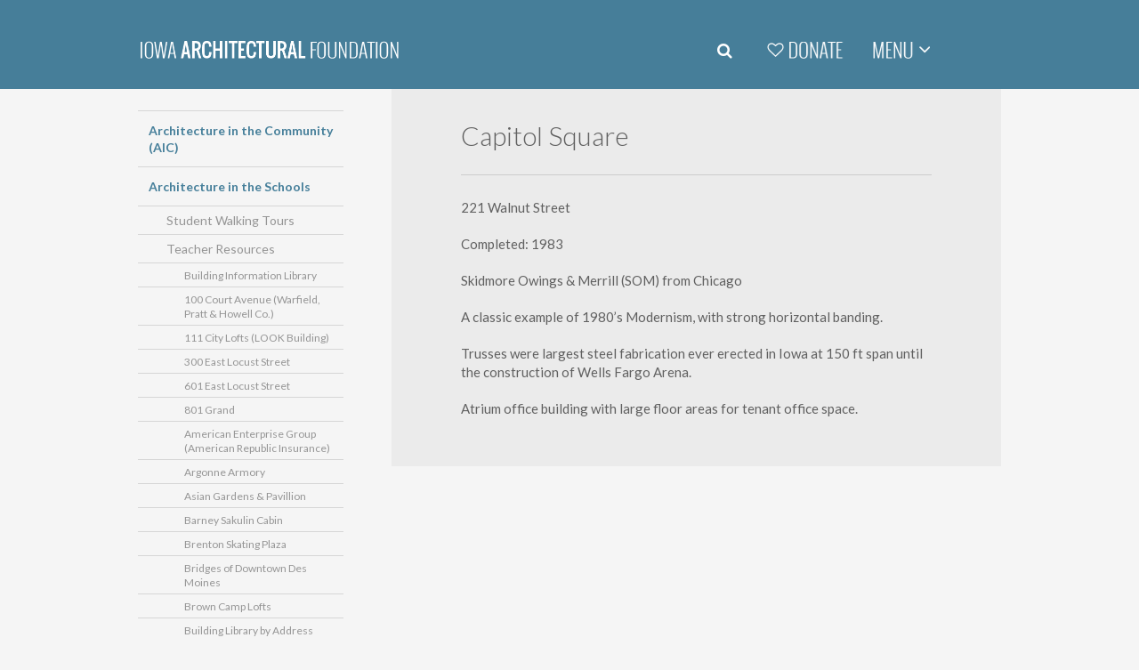

--- FILE ---
content_type: text/html; charset=UTF-8
request_url: https://www.iowaarchfoundation.org/our-programs/architecture-in-schools/teacher-resources/building-information-library/capitol-square/
body_size: 43860
content:
<!DOCTYPE html>
<!--[if lt IE 7]>      <html class="no-js lt-ie9 lt-ie8 lt-ie7"> <![endif]-->
<!--[if IE 7]>         <html class="no-js lt-ie9 lt-ie8"> <![endif]-->
<!--[if IE 8]>         <html class="no-js lt-ie9"> <![endif]-->
<!--[if gt IE 8]><!--> <html class="no-js"> <!--<![endif]-->
<head>
	<meta charset="utf-8" />
	<meta http-equiv="X-UA-Compatible" content="IE=edge" />
	<title>Capitol Square - Iowa Architectural Foundation</title>
	<meta name="viewport" content="width=device-width, initial-scale=1" />
	<link href='https://fonts.googleapis.com/css?family=Lato:300,400,700,900%7COswald:300,400' rel='stylesheet' type='text/css'>
	<link rel="stylesheet" type="text/css" href="https://www.iowaarchfoundation.org/wp-content/themes/iaf/inc/bs/css/bootstrap.min.css?ver=1638326855" />
	<link rel="stylesheet" type="text/css" href="https://www.iowaarchfoundation.org/wp-content/themes/iaf/js/magnific-popup.css" />
	<link rel="stylesheet" type="text/css" href="https://www.iowaarchfoundation.org/wp-content/themes/iaf/js/slick/slick.css" />
	<link rel="stylesheet" type="text/css" href="https://www.iowaarchfoundation.org/wp-content/themes/iaf/js/slick/slick-theme.css" />
	<link rel="stylesheet" type="text/css" href="https://www.iowaarchfoundation.org/wp-content/themes/iaf/style.css?ver=1638326855" />
	<link rel="shortcut icon" href="https://www.iowaarchfoundation.org/wp-content/themes/iaf/favicon.ico" type="image/x-icon" />

<script type="text/javascript">
	var themedir = "https://www.iowaarchfoundation.org/wp-content/themes/iaf",		
		ajaxurl  = "https://www.iowaarchfoundation.org/wp-admin/admin-ajax.php";
</script>

<!-- This site is optimized with the Yoast SEO plugin v3.1.1 - https://yoast.com/wordpress/plugins/seo/ -->
<link rel="canonical" href="https://www.iowaarchfoundation.org/our-programs/architecture-in-schools/teacher-resources/building-information-library/capitol-square/" />
<meta property="og:locale" content="en_US" />
<meta property="og:type" content="article" />
<meta property="og:title" content="Capitol Square - Iowa Architectural Foundation" />
<meta property="og:description" content="221 Walnut Street Completed: 1983 Skidmore Owings &amp; Merrill (SOM) from Chicago A classic example of 1980’s Modernism, with strong horizontal banding. Trusses were largest steel fabrication ever erected in Iowa at 150 ft span until the construction ..." />
<meta property="og:url" content="https://www.iowaarchfoundation.org/our-programs/architecture-in-schools/teacher-resources/building-information-library/capitol-square/" />
<meta property="og:site_name" content="Iowa Architectural Foundation" />
<meta property="article:author" content="https://www.facebook.com/julia.f.gauthier" />
<meta name="twitter:card" content="summary" />
<meta name="twitter:description" content="221 Walnut Street Completed: 1983 Skidmore Owings &amp; Merrill (SOM) from Chicago A classic example of 1980’s Modernism, with strong horizontal banding. Trusses were largest steel fabrication ever erected in Iowa at 150 ft span until the construction ..." />
<meta name="twitter:title" content="Capitol Square - Iowa Architectural Foundation" />
<meta name="twitter:creator" content="@JuliaFGauthier" />
<!-- / Yoast SEO plugin. -->

<link rel='stylesheet' id='font-awesome-css'  href='https://www.iowaarchfoundation.org/wp-content/themes/iaf/inc/fa/css/font-awesome.min.css?ver=4.7.0' type='text/css' media='all' />
<script type='text/javascript' src='https://www.iowaarchfoundation.org/wp-includes/js/jquery/jquery.js?ver=1.11.3'></script><script>jQueryWP = jQuery;</script>
<script type='text/javascript' src='https://www.iowaarchfoundation.org/wp-content/themes/iaf/js/modernizr-2.8.3.min.js?ver=2.8.3'></script>
<link rel='https://api.w.org/' href='https://www.iowaarchfoundation.org/wp-json/' />

<link rel="alternate" type="application/json+oembed" href="https://www.iowaarchfoundation.org/wp-json/oembed/1.0/embed?url=https%3A%2F%2Fwww.iowaarchfoundation.org%2Four-programs%2Farchitecture-in-schools%2Fteacher-resources%2Fbuilding-information-library%2Fcapitol-square%2F" />
<link rel="alternate" type="text/xml+oembed" href="https://www.iowaarchfoundation.org/wp-json/oembed/1.0/embed?url=https%3A%2F%2Fwww.iowaarchfoundation.org%2Four-programs%2Farchitecture-in-schools%2Fteacher-resources%2Fbuilding-information-library%2Fcapitol-square%2F&#038;format=xml" />
<link rel='https://github.com/WP-API/WP-API' href='https://www.iowaarchfoundation.org/wp-json' />
		<style type="text/css">.recentcomments a{display:inline !important;padding:0 !important;margin:0 !important;}</style>
		<script type="text/javascript">
	(function(i,s,o,g,r,a,m){i['GoogleAnalyticsObject']=r;i[r]=i[r]||function(){
	(i[r].q=i[r].q||[]).push(arguments)},i[r].l=1*new Date();a=s.createElement(o),
	m=s.getElementsByTagName(o)[0];a.async=1;a.src=g;m.parentNode.insertBefore(a,m)
	})(window,document,'script','//www.google-analytics.com/analytics.js','ga');
	ga('create', 'UA-57351569-42', 'auto');
	ga('set', 'forceSSL', true);
	ga('send', 'pageview');
</script>
	
		<!-- Google tag (gtag.js) --> 
		<script async src="https://www.googletagmanager.com/gtag/js?id=G-Z2MY13R92C"></script> 
		<script> 
			window.dataLayer = window.dataLayer || []; 
			function gtag(){dataLayer.push(arguments);} 
			gtag('js', new Date()); 
			
			gtag('config', 'G-Z2MY13R92C'); 
		</script>
</head><body class="page">
	<header id="header">
		<nav class="navbar navbar-default">
			<div class="container">
				<div class="navbar-header ">
												<div id="logo" class="text-hide navbar-left navbar-brand"><a href="https://www.iowaarchfoundation.org">Iowa Architectural Foundation</a></div>
											
						<div class="dropdown navbar-right">
							<section id="search" class="hidden-xs" role="search">
								<form action="https://www.iowaarchfoundation.org/search/" id="cse-search-box" class="clearfix">
									<label class="input">
										<input type="text" id="search-field" name="q" />
										<i class="fa fa-search"></i>
									</label>
								</form>
							</section> <!-- #search -->

							<div class="donate-container hidden-xs">
								<a class="donate" href="https://iowaarchfoundation.kindful.com/">
									<span class="sr-only">Donate Now</span>
								</a>
							</div>

							<a id="nav-toggle" href="#" class="dropdown-toggle" data-toggle="dropdown" aria-haspopup="true" aria-expanded="false"></a>
								<ul id="nav" class="dropdown-menu" aria-labelledby="nav-toggle">
									<li class="active"><a href="https://www.iowaarchfoundation.org/our-programs/">Our Programs</a></li>
									<li><a href="https://www.iowaarchfoundation.org/about-iaf/">About IAF</a></li>
									<li><a href="https://www.iowaarchfoundation.org/get-involved/">Get Involved</a></li>
									<li><a href="https://www.iowaarchfoundation.org/going-on/">Going On</a></li>
									<li><a href="https://www.iowaarchfoundation.org/perspectives/">Perspectives</a></li>
									<li><a href="https://www.iowaarchfoundation.org/contact/">Contact</a></li>
									<li><a href="https://iowaarchfoundation.kindful.com/">Donate</a></li>
																	<li class="visible-xs-block"><a href="https://www.iowaarchfoundation.org/jb-login/?redirect_to=https%3A%2F%2Fwww.iowaarchfoundation.org%2Fintranet%2F">Intranet</a></li>
																	<li class="visible-xs-block search-item">
										<section id="search-mobile" role="search">
											<form action="https://www.iowaarchfoundation.org/search/" id="cse-search-box-mobile" class="clearfix">
												<label class="input">
													<i class="fa fa-search"></i>
													<span>Search</span>
													<input type="text" id="search-field-mobile" name="q" />
												</label>
											</form>
										</section> <!-- #search -->
									</li>
									<li class="hidden-xs dropdown-bottom">
										<!--
										<div class="donate-container">
											<form action="https://www.paypal.com/cgi-bin/webscr" method="post"><input name="cmd" type="hidden" value="_s-xclick"> <input name="hosted_button_id" type="hidden" value="3NYPJPUXQL3QN"> <input type="submit" class="donate btn btn-primary" value="Donate Now" /></form>
										</div>
									-->
										<span class="fa fa-lock"></span>
										<div class="login-container">
																					
		<form name="loginform" id="loginform" action="https://www.iowaarchfoundation.org/jb-login/" method="post">
			
			<p class="login-username">
				<label for="user_login">Username</label>
				<input type="text" name="log" id="user_login" class="input" value="" size="20" />
			</p>
			<p class="login-password">
				<label for="user_pass">Password</label>
				<input type="password" name="pwd" id="user_pass" class="input" value="" size="20" />
			</p>
			
			<p class="login-remember"><label><input name="rememberme" type="checkbox" id="rememberme" value="forever" /> Remember Me</label></p>
			<p class="login-submit">
				<input type="submit" name="wp-submit" id="wp-submit" class="button-primary" value="Log In" />
				<input type="hidden" name="redirect_to" value="https://www.iowaarchfoundation.org/intranet/" />
			</p>
			
		</form>																				</div>
									</li>
								</ul>
							
						</div><!-- .dropdown -->
				</div><!-- .navbar-header -->
			</div><!-- .container -->
		</nav>
	</header><!-- .inner / #header -->
<!-- page.php -->
<div id="main"><div class="container">
	<div class="row">
		<div class="col-sm-9 col-sm-push-3 no-padding">
			<div class="inner-content">
								<section id="content" class="rte">
					<h1 class="page-title">Capitol Square</h1>
					<p>221 Walnut Street</p>
<p>Completed: 1983</p>
<p>Skidmore Owings &amp; Merrill (SOM) from Chicago</p>
<p>A classic example of 1980’s Modernism, with strong horizontal banding.</p>
<p>Trusses were largest steel fabrication ever erected in Iowa at 150 ft span until the construction of Wells Fargo Arena.</p>
<p>Atrium office building with large floor areas for tenant office space.</p>
				</section><!-- #content -->
			</div><!-- .inner-content -->
		</div>
		<div class="col-sm-3 col-sm-pull-9 no-padding">
			<aside id="sidebar">
				<nav id="secondary">
	<ul class="sidenav">
<li class="page_item page-item-313 page_item_has_children"><a href="https://www.iowaarchfoundation.org/our-programs/architecture-in-the-community/">Architecture in the Community (AIC)</a>
<ul class='children'>
	<li class="page_item page-item-3203"><a href="https://www.iowaarchfoundation.org/our-programs/architecture-in-the-community/2025-community-enhancement-architecture-design-awards/">2025 Community Enhancement Awards</a></li>
	<li class="page_item page-item-2498"><a href="https://www.iowaarchfoundation.org/our-programs/architecture-in-the-community/access-new-walking-tour-app-downtown-des-moines/">Access IAF&#8217;s Walking Tour App for Downtown Des Moines</a></li>
	<li class="page_item page-item-278 page_item_has_children"><a href="https://www.iowaarchfoundation.org/our-programs/architecture-in-the-community/architectural-walking-tours/">Architectural Walking Tours</a>
	<ul class='children'>
		<li class="page_item page-item-281"><a href="https://www.iowaarchfoundation.org/our-programs/architecture-in-the-community/architectural-walking-tours/summer-tours-for-adults/">Architecture on the Move: IAF&#8217;s Guided Walking Tours of Downtown Des Moines</a></li>
		<li class="page_item page-item-285"><a href="https://www.iowaarchfoundation.org/our-programs/architecture-in-the-community/architectural-walking-tours/custom-designed-tours/">Custom-Designed Tours</a></li>
	</ul>
</li>
	<li class="page_item page-item-252"><a href="https://www.iowaarchfoundation.org/taste-of-iowa-architecture/">Taste of Iowa Architecture</a></li>
	<li class="page_item page-item-2812"><a href="https://www.iowaarchfoundation.org/our-programs/architecture-in-the-community/everyone-served-celebrating-new-life-edna-griffin-building/">Everyone is Served: Celebrate New Life for the Edna Griffin Building</a></li>
	<li class="page_item page-item-1141"><a href="https://www.iowaarchfoundation.org/our-programs/architecture-in-the-community/festival-trees-lights/">Festival of Trees &amp; Lights</a></li>
</ul>
</li>
<li class="page_item page-item-315 page_item_has_children current_page_ancestor"><a href="https://www.iowaarchfoundation.org/our-programs/architecture-in-schools/">Architecture in the Schools</a>
<ul class='children'>
	<li class="page_item page-item-287"><a href="https://www.iowaarchfoundation.org/our-programs/architecture-in-schools/student-walking-tours/">Student Walking Tours</a></li>
	<li class="page_item page-item-3771 page_item_has_children current_page_ancestor"><a href="https://www.iowaarchfoundation.org/our-programs/architecture-in-schools/teacher-resources/">Teacher Resources</a>
	<ul class='children'>
		<li class="page_item page-item-398 page_item_has_children current_page_ancestor current_page_parent"><a href="https://www.iowaarchfoundation.org/our-programs/architecture-in-schools/teacher-resources/building-information-library/">Building Information Library</a>
		<ul class='children'>
			<li class="page_item page-item-629"><a href="https://www.iowaarchfoundation.org/our-programs/architecture-in-schools/teacher-resources/building-information-library/100-court-avenue-warfield-pratt-howell-co/">100 Court Avenue (Warfield, Pratt &#038; Howell Co.)</a></li>
			<li class="page_item page-item-632"><a href="https://www.iowaarchfoundation.org/our-programs/architecture-in-schools/teacher-resources/building-information-library/111-city-lofts-look-building/">111 City Lofts (LOOK Building)</a></li>
			<li class="page_item page-item-633"><a href="https://www.iowaarchfoundation.org/our-programs/architecture-in-schools/teacher-resources/building-information-library/300-east-locust-street/">300 East Locust Street</a></li>
			<li class="page_item page-item-634"><a href="https://www.iowaarchfoundation.org/our-programs/architecture-in-schools/teacher-resources/building-information-library/601-east-locust-avenue/">601 East Locust Street</a></li>
			<li class="page_item page-item-635"><a href="https://www.iowaarchfoundation.org/our-programs/architecture-in-schools/teacher-resources/building-information-library/801-grand/">801 Grand</a></li>
			<li class="page_item page-item-644"><a href="https://www.iowaarchfoundation.org/our-programs/architecture-in-schools/teacher-resources/building-information-library/american-enterprise-group-american-republic-insurance/">American Enterprise Group (American Republic Insurance)</a></li>
			<li class="page_item page-item-645"><a href="https://www.iowaarchfoundation.org/our-programs/architecture-in-schools/teacher-resources/building-information-library/argonne-armory-building/">Argonne Armory</a></li>
			<li class="page_item page-item-646"><a href="https://www.iowaarchfoundation.org/our-programs/architecture-in-schools/teacher-resources/building-information-library/asian-gardens-pavillion/">Asian Gardens &#038; Pavillion</a></li>
			<li class="page_item page-item-647"><a href="https://www.iowaarchfoundation.org/our-programs/architecture-in-schools/teacher-resources/building-information-library/barney-sakulin-cabin/">Barney Sakulin Cabin</a></li>
			<li class="page_item page-item-648"><a href="https://www.iowaarchfoundation.org/our-programs/architecture-in-schools/teacher-resources/building-information-library/brenton-skating-plaza/">Brenton Skating Plaza</a></li>
			<li class="page_item page-item-650"><a href="https://www.iowaarchfoundation.org/our-programs/architecture-in-schools/teacher-resources/building-information-library/bridges-of-downtown-des-moines/">Bridges of Downtown Des Moines</a></li>
			<li class="page_item page-item-651"><a href="https://www.iowaarchfoundation.org/our-programs/architecture-in-schools/teacher-resources/building-information-library/brown-camp-lofts/">Brown Camp Lofts</a></li>
			<li class="page_item page-item-796"><a href="https://www.iowaarchfoundation.org/our-programs/architecture-in-schools/teacher-resources/building-information-library/building-library-address/">Building Library by Address</a></li>
			<li class="page_item page-item-658 current_page_item"><a href="https://www.iowaarchfoundation.org/our-programs/architecture-in-schools/teacher-resources/building-information-library/capitol-square/">Capitol Square</a></li>
			<li class="page_item page-item-657"><a href="https://www.iowaarchfoundation.org/our-programs/architecture-in-schools/teacher-resources/building-information-library/catholic-pastoral-center/">Catholic Pastoral Center</a></li>
			<li class="page_item page-item-660"><a href="https://www.iowaarchfoundation.org/our-programs/architecture-in-schools/teacher-resources/building-information-library/center-street-bridge-iowa-women-of-achievement-bridge/">Center Street Bridge &#8211; Iowa Women Of Achievement Bridge</a></li>
			<li class="page_item page-item-663"><a href="https://www.iowaarchfoundation.org/our-programs/architecture-in-schools/teacher-resources/building-information-library/center-street-park-ride/">Center Street Park &#038; Ride</a></li>
			<li class="page_item page-item-664"><a href="https://www.iowaarchfoundation.org/our-programs/architecture-in-schools/teacher-resources/building-information-library/civic-center/">Civic Center</a></li>
			<li class="page_item page-item-665"><a href="https://www.iowaarchfoundation.org/our-programs/architecture-in-schools/teacher-resources/building-information-library/civic-center-court-apartments/">Civic Center Court Apartments</a></li>
			<li class="page_item page-item-666"><a href="https://www.iowaarchfoundation.org/our-programs/architecture-in-schools/teacher-resources/building-information-library/civic-center-historic-district-city-beautiful/">Civic Center Historic District (City Beautiful)</a></li>
			<li class="page_item page-item-667"><a href="https://www.iowaarchfoundation.org/our-programs/architecture-in-schools/teacher-resources/building-information-library/court-avenue-lofts-seth-richards-commercial-block/">Court Avenue Lofts (Seth Richards Commercial Block)</a></li>
			<li class="page_item page-item-668"><a href="https://www.iowaarchfoundation.org/our-programs/architecture-in-schools/teacher-resources/building-information-library/court-center-c-c-taft-company-building/">Court Center (C.C. Taft Company)</a></li>
			<li class="page_item page-item-669"><a href="https://www.iowaarchfoundation.org/our-programs/architecture-in-schools/teacher-resources/building-information-library/cowles-commons/">Cowles Commons</a></li>
			<li class="page_item page-item-670"><a href="https://www.iowaarchfoundation.org/our-programs/architecture-in-schools/teacher-resources/building-information-library/dart-central-station/">DART Central Station</a></li>
			<li class="page_item page-item-671"><a href="https://www.iowaarchfoundation.org/our-programs/architecture-in-schools/teacher-resources/building-information-library/davis-brown-tower/">Davis Brown Tower</a></li>
			<li class="page_item page-item-672"><a href="https://www.iowaarchfoundation.org/our-programs/architecture-in-schools/teacher-resources/building-information-library/des-lux-hotel-the-des-moines-club/">Des Lux Hotel (The Des Moines Club)</a></li>
			<li class="page_item page-item-673"><a href="https://www.iowaarchfoundation.org/our-programs/architecture-in-schools/teacher-resources/building-information-library/des-moines-brewery-company-green-foundry-furnace-co/">Des Moines Brewery Company (Green Foundry &#038; Furnace Co.)</a></li>
			<li class="page_item page-item-674"><a href="https://www.iowaarchfoundation.org/our-programs/architecture-in-schools/teacher-resources/building-information-library/des-moines-building/">Des Moines Building</a></li>
			<li class="page_item page-item-675"><a href="https://www.iowaarchfoundation.org/our-programs/architecture-in-schools/teacher-resources/building-information-library/des-moines-central-library/">Des Moines Central Library</a></li>
			<li class="page_item page-item-676"><a href="https://www.iowaarchfoundation.org/our-programs/architecture-in-schools/teacher-resources/building-information-library/des-moines-city-hall-municipal-building/">Des Moines City Hall (Municipal Building)</a></li>
			<li class="page_item page-item-677"><a href="https://www.iowaarchfoundation.org/our-programs/architecture-in-schools/teacher-resources/building-information-library/des-moines-police-department-municipal-court-public-safety-building/">Des Moines Police Department (Municipal Court &#038; Public Safety)</a></li>
			<li class="page_item page-item-678"><a href="https://www.iowaarchfoundation.org/our-programs/architecture-in-schools/teacher-resources/building-information-library/des-moines-register-tribune-building/">Des Moines Register &#038; Tribune</a></li>
			<li class="page_item page-item-679"><a href="https://www.iowaarchfoundation.org/our-programs/architecture-in-schools/teacher-resources/building-information-library/des-moines-social-club-headquarters/">Des Moines Social Club Headquarters</a></li>
			<li class="page_item page-item-680"><a href="https://www.iowaarchfoundation.org/our-programs/architecture-in-schools/teacher-resources/building-information-library/dilley-manufacturing-building/">Dilley Manufacturing Company</a></li>
			<li class="page_item page-item-681"><a href="https://www.iowaarchfoundation.org/our-programs/architecture-in-schools/teacher-resources/building-information-library/earle-lebosquet-block/">Earle &#038; LeBosquet Block</a></li>
			<li class="page_item page-item-682"><a href="https://www.iowaarchfoundation.org/our-programs/architecture-in-schools/teacher-resources/building-information-library/edna-griffin-building-building/">Edna Griffin Building (Flynn Building)</a></li>
			<li class="page_item page-item-684"><a href="https://www.iowaarchfoundation.org/our-programs/architecture-in-schools/teacher-resources/building-information-library/elliott-furniture-company/">Elliott Furniture Company (Newlen Block)</a></li>
			<li class="page_item page-item-683"><a href="https://www.iowaarchfoundation.org/our-programs/architecture-in-schools/teacher-resources/building-information-library/elliott-hotel/">Elliott Hotel</a></li>
			<li class="page_item page-item-685"><a href="https://www.iowaarchfoundation.org/our-programs/architecture-in-schools/teacher-resources/building-information-library/emc-city-of-des-moines-parking-garage/">EMC / City of Des Moines Parking Garage</a></li>
			<li class="page_item page-item-686"><a href="https://www.iowaarchfoundation.org/our-programs/architecture-in-schools/teacher-resources/building-information-library/emc-east-tower/">EMC East Tower</a></li>
			<li class="page_item page-item-687"><a href="https://www.iowaarchfoundation.org/our-programs/architecture-in-schools/teacher-resources/building-information-library/equitable-building/">Equitable Building</a></li>
			<li class="page_item page-item-689"><a href="https://www.iowaarchfoundation.org/our-programs/architecture-in-schools/teacher-resources/building-information-library/financial-center/">Financial Center</a></li>
			<li class="page_item page-item-690"><a href="https://www.iowaarchfoundation.org/our-programs/architecture-in-schools/teacher-resources/building-information-library/fleming-building/">Fleming Building</a></li>
			<li class="page_item page-item-691"><a href="https://www.iowaarchfoundation.org/our-programs/architecture-in-schools/teacher-resources/building-information-library/foster-building/">Foster Building (Demolished)</a></li>
			<li class="page_item page-item-692"><a href="https://www.iowaarchfoundation.org/our-programs/architecture-in-schools/teacher-resources/building-information-library/greater-des-moines-botanical-gardens/">Greater Des Moines Botanical Gardens</a></li>
			<li class="page_item page-item-714"><a href="https://www.iowaarchfoundation.org/our-programs/architecture-in-schools/teacher-resources/building-information-library/hammer-pharmacy-hammer-block/">Hammer Pharmacy (Hammer Block)</a></li>
			<li class="page_item page-item-715"><a href="https://www.iowaarchfoundation.org/our-programs/architecture-in-schools/teacher-resources/building-information-library/hampton-inn-suites/">Hampton Inn &#038; Suites</a></li>
			<li class="page_item page-item-716"><a href="https://www.iowaarchfoundation.org/our-programs/architecture-in-schools/teacher-resources/building-information-library/hansen-triangle/">Hansen Triangle</a></li>
			<li class="page_item page-item-717"><a href="https://www.iowaarchfoundation.org/our-programs/architecture-in-schools/teacher-resources/building-information-library/hawkeye-insurance/">Hawkeye Insurance</a></li>
			<li class="page_item page-item-718"><a href="https://www.iowaarchfoundation.org/our-programs/architecture-in-schools/teacher-resources/building-information-library/high-life-lounge-el-bait-shop-towers-transfer-building/">High Life Lounge / El Bait Shop (Towers Transfer Building)</a></li>
			<li class="page_item page-item-719"><a href="https://www.iowaarchfoundation.org/our-programs/architecture-in-schools/teacher-resources/building-information-library/hohberger-building/">Hohberger Building</a></li>
			<li class="page_item page-item-720"><a href="https://www.iowaarchfoundation.org/our-programs/architecture-in-schools/teacher-resources/building-information-library/homestead-building/">Homestead Building</a></li>
			<li class="page_item page-item-721"><a href="https://www.iowaarchfoundation.org/our-programs/architecture-in-schools/teacher-resources/building-information-library/hotel-fort-des-moines/">Hotel Fort Des Moines</a></li>
			<li class="page_item page-item-722"><a href="https://www.iowaarchfoundation.org/our-programs/architecture-in-schools/teacher-resources/building-information-library/hotel-kirkwood/">Hotel Kirkwood</a></li>
			<li class="page_item page-item-723"><a href="https://www.iowaarchfoundation.org/our-programs/architecture-in-schools/teacher-resources/building-information-library/hotel-row/">Hotel Row</a></li>
			<li class="page_item page-item-724"><a href="https://www.iowaarchfoundation.org/our-programs/architecture-in-schools/teacher-resources/building-information-library/hub-spot/">Hub Spot</a></li>
			<li class="page_item page-item-725"><a href="https://www.iowaarchfoundation.org/our-programs/architecture-in-schools/teacher-resources/building-information-library/insurance-exchange-building/">Insurance Exchange Building</a></li>
			<li class="page_item page-item-726"><a href="https://www.iowaarchfoundation.org/our-programs/architecture-in-schools/teacher-resources/building-information-library/iowa-department-for-the-blind-ymca/">Iowa Department for the Blind (YMCA)</a></li>
			<li class="page_item page-item-727"><a href="https://www.iowaarchfoundation.org/our-programs/architecture-in-schools/teacher-resources/building-information-library/iowa-judicial-branch/">Iowa Judicial Branch Building</a></li>
			<li class="page_item page-item-728"><a href="https://www.iowaarchfoundation.org/our-programs/architecture-in-schools/teacher-resources/building-information-library/kaleidoscope-at-the-hub/">Kaleidoscope at the Hub</a></li>
			<li class="page_item page-item-729"><a href="https://www.iowaarchfoundation.org/our-programs/architecture-in-schools/teacher-resources/building-information-library/kenyon-building/">Kenyon Building</a></li>
			<li class="page_item page-item-740"><a href="https://www.iowaarchfoundation.org/our-programs/architecture-in-schools/teacher-resources/building-information-library/lehane-weitz-mils-block/">LeHane, Weitz &amp; Mills Block</a></li>
			<li class="page_item page-item-742"><a href="https://www.iowaarchfoundation.org/our-programs/architecture-in-schools/teacher-resources/building-information-library/liberty-building/">Liberty Building</a></li>
			<li class="page_item page-item-744"><a href="https://www.iowaarchfoundation.org/our-programs/architecture-in-schools/teacher-resources/building-information-library/locust-tap-tavern-carmichael-building/">Locust Tap Tavern (Carmichael Building)</a></li>
			<li class="page_item page-item-743"><a href="https://www.iowaarchfoundation.org/our-programs/architecture-in-schools/teacher-resources/building-information-library/long-look-civic-garden/">Long Look Civic Garden</a></li>
			<li class="page_item page-item-745"><a href="https://www.iowaarchfoundation.org/our-programs/architecture-in-schools/teacher-resources/building-information-library/market-one-building/">Market One Building</a></li>
			<li class="page_item page-item-746"><a href="https://www.iowaarchfoundation.org/our-programs/architecture-in-schools/teacher-resources/building-information-library/midland-savings-loan-hippee-building/">Midland Savings &amp; Loan (Hippee Building)</a></li>
			<li class="page_item page-item-747"><a href="https://www.iowaarchfoundation.org/our-programs/architecture-in-schools/teacher-resources/building-information-library/nationwide-insurance/">Nationwide Insurance</a></li>
			<li class="page_item page-item-749"><a href="https://www.iowaarchfoundation.org/our-programs/architecture-in-schools/teacher-resources/building-information-library/norden-hall-samuel-green-row-house/">Norden Hall (Samuel Green Row House)</a></li>
			<li class="page_item page-item-750"><a href="https://www.iowaarchfoundation.org/our-programs/architecture-in-schools/teacher-resources/building-information-library/northwestern-hotel/">Northwestern Hotel</a></li>
			<li class="page_item page-item-751"><a href="https://www.iowaarchfoundation.org/our-programs/architecture-in-schools/teacher-resources/building-information-library/oran-pape-state-office-building-international-harvester/">Oran Pape State Office Building (International Harvester)</a></li>
			<li class="page_item page-item-752"><a href="https://www.iowaarchfoundation.org/our-programs/architecture-in-schools/teacher-resources/building-information-library/pappajohn-educational-center/">Pappajohn Educational Center</a></li>
			<li class="page_item page-item-753"><a href="https://www.iowaarchfoundation.org/our-programs/architecture-in-schools/teacher-resources/building-information-library/plaza-building/">Plaza Building</a></li>
			<li class="page_item page-item-754"><a href="https://www.iowaarchfoundation.org/our-programs/architecture-in-schools/teacher-resources/building-information-library/polk-county-administration-us-post-office/">Polk County Administration (US Post Office)</a></li>
			<li class="page_item page-item-755"><a href="https://www.iowaarchfoundation.org/our-programs/architecture-in-schools/teacher-resources/building-information-library/polk-county-courthouse/">Polk County Courthouse</a></li>
			<li class="page_item page-item-757"><a href="https://www.iowaarchfoundation.org/our-programs/architecture-in-schools/teacher-resources/building-information-library/principal-financial-group-corporate-four/">Principal Financial Group &#8211; Corporate Four</a></li>
			<li class="page_item page-item-756"><a href="https://www.iowaarchfoundation.org/our-programs/architecture-in-schools/teacher-resources/building-information-library/principal-financial-group-corporate-one/">Principal Financial Group &#8211; Corporate One</a></li>
			<li class="page_item page-item-758"><a href="https://www.iowaarchfoundation.org/our-programs/architecture-in-schools/teacher-resources/building-information-library/principal-riverwalk/">Principal Riverwalk</a></li>
			<li class="page_item page-item-759"><a href="https://www.iowaarchfoundation.org/our-programs/architecture-in-schools/teacher-resources/building-information-library/raccoon-river-brewing-company-clemens-automobile-company/">Raccoon River Brewing Company (Clemens Automobile Company)</a></li>
			<li class="page_item page-item-760"><a href="https://www.iowaarchfoundation.org/our-programs/architecture-in-schools/teacher-resources/building-information-library/randolph-hotel-hotel-randolph/">Randolph Hotel (Hotel Randolph)</a></li>
			<li class="page_item page-item-761"><a href="https://www.iowaarchfoundation.org/our-programs/architecture-in-schools/teacher-resources/building-information-library/red-bridge-observation-deck/">Red Bridge &#038; Observation Deck</a></li>
			<li class="page_item page-item-762"><a href="https://www.iowaarchfoundation.org/our-programs/architecture-in-schools/teacher-resources/building-information-library/riverfront-ymca/">Riverfront YMCA (Demolished)</a></li>
			<li class="page_item page-item-763"><a href="https://www.iowaarchfoundation.org/our-programs/architecture-in-schools/teacher-resources/building-information-library/robertson-building/">Robertson Building</a></li>
			<li class="page_item page-item-764"><a href="https://www.iowaarchfoundation.org/our-programs/architecture-in-schools/teacher-resources/building-information-library/rock-island-depot/">Rock Island Depot</a></li>
			<li class="page_item page-item-765"><a href="https://www.iowaarchfoundation.org/our-programs/architecture-in-schools/teacher-resources/building-information-library/ruan-center/">Ruan Center</a></li>
			<li class="page_item page-item-766"><a href="https://www.iowaarchfoundation.org/our-programs/architecture-in-schools/teacher-resources/building-information-library/rumely-lofts-des-moines-drug-company/">Rumely Lofts (Des Moines Drug Company)</a></li>
			<li class="page_item page-item-767"><a href="https://www.iowaarchfoundation.org/our-programs/architecture-in-schools/teacher-resources/building-information-library/saddlery-building-court-ave-brewing-company/">Saddlery Building (Court Avenue Brewing Co.)</a></li>
			<li class="page_item page-item-768"><a href="https://www.iowaarchfoundation.org/our-programs/architecture-in-schools/teacher-resources/building-information-library/saint-ambrose-cathedral-rectory/">Saint Ambrose Cathedral &amp; Rectory</a></li>
			<li class="page_item page-item-769"><a href="https://www.iowaarchfoundation.org/our-programs/architecture-in-schools/teacher-resources/building-information-library/savery-hotel-hotel-savery/">Savery Hotel (Hotel Savery)</a></li>
			<li class="page_item page-item-770"><a href="https://www.iowaarchfoundation.org/our-programs/architecture-in-schools/teacher-resources/building-information-library/sbrocco-fruit-company-chavalier-wright-co/">Sbrocco Fruit Company (Chavalier, Wright, &amp; Co.)</a></li>
			<li class="page_item page-item-771"><a href="https://www.iowaarchfoundation.org/our-programs/architecture-in-schools/teacher-resources/building-information-library/science-center-iowa/">Science Center of Iowa</a></li>
			<li class="page_item page-item-772"><a href="https://www.iowaarchfoundation.org/our-programs/architecture-in-schools/teacher-resources/building-information-library/scottish-rite-consistory/">Scottish Rite Consistory</a></li>
			<li class="page_item page-item-773"><a href="https://www.iowaarchfoundation.org/our-programs/architecture-in-schools/teacher-resources/building-information-library/simon-estes-amphitheater/">Simon Estes Amphitheater</a></li>
			<li class="page_item page-item-774"><a href="https://www.iowaarchfoundation.org/our-programs/architecture-in-schools/teacher-resources/building-information-library/skandia-block-continental-kitchen-collage/">Skandia Block (The Continental / Kitchen Collage)</a></li>
			<li class="page_item page-item-775"><a href="https://www.iowaarchfoundation.org/our-programs/architecture-in-schools/teacher-resources/building-information-library/skywalks-various-locations/">Skywalks &#8211; Various Locations</a></li>
			<li class="page_item page-item-776"><a href="https://www.iowaarchfoundation.org/our-programs/architecture-in-schools/teacher-resources/building-information-library/state-historical-building/">State Historical Building</a></li>
			<li class="page_item page-item-777"><a href="https://www.iowaarchfoundation.org/our-programs/architecture-in-schools/teacher-resources/building-information-library/studio-building-devotie-baker-hollingsworth-block/">Studio Building (DeVotie-Baker-Hollingsworth Block)</a></li>
			<li class="page_item page-item-778"><a href="https://www.iowaarchfoundation.org/our-programs/architecture-in-schools/teacher-resources/building-information-library/syndicate-block-mccoy-building/">Syndicate Block (McCoy Building)</a></li>
			<li class="page_item page-item-779"><a href="https://www.iowaarchfoundation.org/our-programs/architecture-in-schools/teacher-resources/building-information-library/teachout-building/">Teachout Building</a></li>
			<li class="page_item page-item-780"><a href="https://www.iowaarchfoundation.org/our-programs/architecture-in-schools/teacher-resources/building-information-library/temple-performing-arts-masonic-temple/">Temple for the Performing Arts (Masonic Temple)</a></li>
			<li class="page_item page-item-781"><a href="https://www.iowaarchfoundation.org/our-programs/architecture-in-schools/teacher-resources/building-information-library/tonic-bar-boyt-company/">Tonic Bar (Boyt Company)</a></li>
			<li class="page_item page-item-782"><a href="https://www.iowaarchfoundation.org/our-programs/architecture-in-schools/teacher-resources/building-information-library/united-state-courthouse/">United States Federal Courthouse</a></li>
			<li class="page_item page-item-783"><a href="https://www.iowaarchfoundation.org/our-programs/architecture-in-schools/teacher-resources/building-information-library/us-bank-iowa-des-moines-national-bank/">US Bank (Iowa &#8211; Des Moines National Bank)</a></li>
			<li class="page_item page-item-784"><a href="https://www.iowaarchfoundation.org/our-programs/architecture-in-schools/teacher-resources/building-information-library/walnut-street-formerly-walnut-street-transit-mall/">Walnut Street (Formerly Walnut Street Transit Mall)</a></li>
			<li class="page_item page-item-785"><a href="https://www.iowaarchfoundation.org/our-programs/architecture-in-schools/teacher-resources/building-information-library/water-street-brownstones/">Water Street Brownstones</a></li>
			<li class="page_item page-item-786"><a href="https://www.iowaarchfoundation.org/our-programs/architecture-in-schools/teacher-resources/building-information-library/wellmark-blue-cross-blue-shield-headquarters/">Wellmark Blue Cross Blue Shield Headquarters</a></li>
			<li class="page_item page-item-787"><a href="https://www.iowaarchfoundation.org/our-programs/architecture-in-schools/teacher-resources/building-information-library/wellmark-ymca-polk-county-convention-center/">Wellmark YMCA (Polk County Convention Center)</a></li>
			<li class="page_item page-item-791"><a href="https://www.iowaarchfoundation.org/our-programs/architecture-in-schools/teacher-resources/building-information-library/wells-fargo-skyview-building/">Wells Fargo &#8220;Skyview&#8221; Building</a></li>
			<li class="page_item page-item-788"><a href="https://www.iowaarchfoundation.org/our-programs/architecture-in-schools/teacher-resources/building-information-library/wells-fargo-financial/">Wells Fargo Financial</a></li>
			<li class="page_item page-item-789"><a href="https://www.iowaarchfoundation.org/our-programs/architecture-in-schools/teacher-resources/building-information-library/wells-fargo-financial-parking-facility/">Wells Fargo Financial Parking Facility</a></li>
			<li class="page_item page-item-790"><a href="https://www.iowaarchfoundation.org/our-programs/architecture-in-schools/teacher-resources/building-information-library/wells-fargo-northstar-building/">Wells Fargo Northstar Building</a></li>
			<li class="page_item page-item-792"><a href="https://www.iowaarchfoundation.org/our-programs/architecture-in-schools/teacher-resources/building-information-library/white-line-lofts-des-moines-tire-company/">White Line Lofts (Des Moines Tire Company)</a></li>
			<li class="page_item page-item-793"><a href="https://www.iowaarchfoundation.org/our-programs/architecture-in-schools/teacher-resources/building-information-library/wilkins-building/">Wilkins Building</a></li>
			<li class="page_item page-item-794"><a href="https://www.iowaarchfoundation.org/our-programs/architecture-in-schools/teacher-resources/building-information-library/world-food-prize-hall-laureates-public-free-library/">World Food Prize Hall of Laureates (Des Moines Public Library)</a></li>
			<li class="page_item page-item-795"><a href="https://www.iowaarchfoundation.org/our-programs/architecture-in-schools/teacher-resources/building-information-library/youngerman-block/">Youngerman Block</a></li>
		</ul>
</li>
	</ul>
</li>
	<li class="page_item page-item-292"><a href="https://www.iowaarchfoundation.org/our-programs/architecture-in-schools/arkidtec-sure/">ArKIDtec-Sure!</a></li>
	<li class="page_item page-item-3003"><a href="https://www.iowaarchfoundation.org/our-programs/architecture-in-schools/2020-youth-art-contests-winners/">Past Youth Art Contests</a></li>
</ul>
</li>
	</ul>
</nav>			</aside><!-- #sidebar -->
		</div>
	</div>
</div></div><!-- .container / #main -->
	<footer id="footer"><div class="container">
		
		<div class="row top">
			<div class="col-xs-12">
				<div class="footer-logo hidden-xs"></div>
			</div>
			<div class="col-xs-6 col-sm-9 col-sm-offset-1">
				<ul class="contact">
										<li class="iaf">Iowa Architectural Foundation</li>
					<span class="visible-xs-block">
													<li>400 Locust Street</li>
																			<li>Suite 100</li>
											</span>
					<span class="hidden-xs">
													<li>400 Locust Street, Suite 100</li>
											</span>
											<li>Des Moines, IA 50309</li>
																<li class="phone">(515) 244-1888</li>
										
				</ul>
				<div class="clear"></div>
			</div><!-- col-xs-6 col-sm-9 -->
			<div class="col-xs-6 col-sm-2 right">
								<ul class="social">
									<li><a href="https://www.facebook.com/iowaarchfoundation/" title="Find us on Facebook">
						<span class="fa fa-facebook-square"></span>
					</a></li>
													<li><a href="https://twitter.com/iaarchitecture" title="Follow us on Twitter">
						<span class="fa fa-twitter"></span>
					</a></li>
													<li><a href="https://www.instagram.com/iowaarchfoundation/ " title="Follow us on instagram">
						<span class="fa fa-instagram"></span>
					</a></li>
								</ul>
				<div class="footer-logo visible-xs-block"></div>
			</div><!-- .col-xs-6 col-sm-3 -->
		</div><!-- .row -->
		<div class="row">
			<div class="col-sm-10 col-sm-offset-1">
				<a href="http://juiceboxinteractive.com" target="_blank" class="attribution">
					<span class="attribution-text">Iowa Website Design</span>
					<span class="attribution-by">by</span>
					<span class="attribution-name">Juicebox Interactive</span>
				</a><!-- .attribution -->
			</div><!-- col-sm-12 -->
		</div> <!-- .row -->
	</div></footer><!-- .container / #footer -->
	<script type='text/javascript' src='https://www.iowaarchfoundation.org/wp-content/themes/iaf/js/toggle-label.js?ver=1.0'></script>
<script type='text/javascript' src='https://www.iowaarchfoundation.org/wp-includes/js/wp-embed.min.js?ver=4.4.33'></script>
	<script type="text/javascript" src="https://www.iowaarchfoundation.org/wp-content/themes/iaf/inc/bs/js/bootstrap.min.js"></script>
	<script type="text/javascript" src="https://www.iowaarchfoundation.org/wp-content/themes/iaf/js/iaf.script.js"></script>
	<script type="text/javascript" src="https://www.iowaarchfoundation.org/wp-content/themes/iaf/js/jquery.magnific-popup.js"></script>
	<script type="text/javascript" src="https://www.iowaarchfoundation.org/wp-content/themes/iaf/js/slick/slick.min.js"></script>
	<script>
		jQuery('#slider').slick({
        dots: true,
        arrows: false,
        autoplay: true,
        autoplaySpeed: 8000,
        pauseOnDotsHover: true
    });
</script>
</body>
</html>

--- FILE ---
content_type: text/css
request_url: https://www.iowaarchfoundation.org/wp-content/themes/iaf/style.css?ver=1638326855
body_size: 68557
content:
/*
Theme Name: IAF
Description: Theme for Iowa Architecture Foundation
Author: Juicebox Interactive
Author URI: http://juiceboxinteractive.com
Version: 1.1
*/

/* normalize.css v2.1.0 (min) */
article,aside,details,figcaption,figure,footer,header,hgroup,main,nav,section,summary{display:block}audio,canvas,video{display:inline-block}
audio:not([controls]){display:none;height:0}[hidden]{display:none}html{font-family:sans-serif;-webkit-text-size-adjust:100%;-ms-text-size-adjust:100%}
body{margin:0}a:focus,a:active,a:hover{outline:0}h1{font-size:2em;margin:.67em 0}abbr[title]{border-bottom:1px dotted}
b,strong{font-weight:bold}dfn{font-style:italic}hr{-moz-box-sizing:content-box;box-sizing:content-box;height:0}mark{background:#ff0;color:#000}
code,kbd,pre,samp{font-family:monospace,serif;font-size:1em}pre{white-space:pre-wrap}q{quotes:"\201C" "\201D" "\2018" "\2019"}small{font-size:80%}
sub,sup{font-size:75%;line-height:0;position:relative;vertical-align:baseline}sup{top:-0.5em}sub{bottom:-0.25em}img{border:0}svg:not(:root){overflow:hidden}
figure{margin:0}fieldset{border:1px solid silver;margin:0 2px;padding:.35em .625em .75em}legend{border:0;padding:0}
button,input,select,textarea{font-family:inherit;font-size:100%;margin:0}button,input{line-height:normal}button,select{text-transform:none}
button,html input[type="button"],input[type="reset"],input[type="submit"]{-webkit-appearance:button;cursor:pointer}
button[disabled],html input[disabled]{cursor:default}input[type="checkbox"],input[type="radio"]{box-sizing:border-box;padding:0}
input[type="search"]{-webkit-appearance:textfield;-moz-box-sizing:content-box;-webkit-box-sizing:content-box;box-sizing:content-box}
input[type="search"]::-webkit-search-cancel-button,input[type="search"]::-webkit-search-decoration{-webkit-appearance:none}
button::-moz-focus-inner,input::-moz-focus-inner{border:0;padding:0}textarea{overflow:auto;vertical-align:top}table{border-collapse:collapse;border-spacing:0}
p, table, h1, h2, h3, h4, h5, h6 { margin-top: 0; }
h1, h2, h3, h4, h5, h6 { line-height: 1em; margin-bottom: 14px; }
ul, ol { margin: 0; padding: 0; list-style: none; }
.rte ul { margin-bottom: 14px; padding-left: 20px; list-style-type: disc; }
.rte ol { margin-bottom: 14px; padding-left: 20px; list-style-type: decimal; }

/* HTML5 BOILERPLATE */
html, button, input, select, textarea { color: #222; }
body { font-size: 1em; line-height: 1.4; }

/*
::-moz-selection { text-shadow: none; background-color: #9c867a; color: #fff; }
::selection { text-shadow: none; background-color: #9c867a; color: #fff; }
*/

hr { 
	display: block;
	height: 1px;
	border: 0;
	border-top: 1px solid #ccc;
	margin: 1em 0;
	padding: 0;
	clear: both;
}
img { vertical-align: middle; }
fieldset { border: 0; margin: 0; padding: 0; }
textarea { resize: vertical; }

/* HELPER CLASSES */
.ir { /* Image replacement (CSS backgrounds instead of images) */
	background-color: transparent;
	border: 0;
	overflow: hidden;
	*text-indent: -9999px; /* IE 6/7 fallback */
}
.ir:before {
	content: "";
	display: block;
	width: 0;
	height: 150%;
}
.hidden { /* Hide something from both screenreaders and browsers */
	display: none !important; 
	visibility: hidden; 
}
.visuallyhidden { /* Hide only visually, but have it available for screenreaders */
	border: 0;
	clip: rect(0 0 0 0);
	height: 1px;
	margin: -1px;
	overflow: hidden;
	padding: 0;
	position: absolute;
	width: 1px;
}
.visuallyhidden.focusable:active, /* Allow the .visuallyhidden element to be focusable when navigated to via the keyboard */
.visuallyhidden.focusable:focus {
	clip: auto;
	height: auto;
	margin: 0;
	overflow: visible;
	position: static;
	width: auto;
}
.invisible { visibility: hidden; } /* Hide visually and from screenreaders, but maintain layout */
.clearfix:before, /* Clearfix: contain floats (no need for extra divs this way) */
.clearfix:after { content: " "; display: table; }
.clearfix:after { clear: both; }
.clearfix { *zoom: 1; /* IE 6/7 */ }

/* DEFAULT PRINT STYLES */
@media print {
	* {
		background: transparent !important;
		color: #000 !important; /* Black prints faster */
		box-shadow: none !important;
		text-shadow: none !important;
	}
	.rte a, a:visited { text-decoration: underline; }
	.rte a[href]:after { content: " (" attr(href) ")"; } /* Show the URL after a link when printed */

	.rte .ir a:after, /* Don't show links for images, or javascript/internal links */
	.rte a[href^="javascript:"]:after,
	.rte a[href^="#"]:after { content: ""; }
	pre, blockquote { border: 1px solid #999; page-break-inside: avoid; }
	thead { display: table-header-group; }
	tr, img { page-break-inside: avoid;	}
	img { max-width: 100% !important;	}
	@page { margin: 0.5cm; }
	p, h2, h3 { orphans: 3; widows: 3; }
	h2, h3 { page-break-after: avoid; }
}

 /* WORDPRESS / UTILITY CLASSES */
.aligncenter, div.aligncenter { display: block; margin-right: auto; margin-left: auto; }
.alignleft { float: left; }
img.alignleft, .wp-caption.alignleft { margin: 0 16px 16px 0; }
img.alignright, .wp-caption.alignright { margin: 0 0 16px 16px; }
.alignright { float: right; }
img.alignnone { margin-bottom: 12px; }
.clear { display: block; clear: both; width: 100%; height: 1px; margin: 0 0 -1px; }
.clearfix { clear: both; }
.group:before,
.group:after { content: ""; display: table; }
.group:after { clear: both; }

/* Bootstrap styles to Gravity Forms */
.rte .gform_wrapper ul {
	padding-left: 0;
	margin-left: 0;
	list-style: none;
}
.rte .gform_wrapper li { margin-bottom: 15px; }
.gform_wrapper form { margin-bottom: 0; }
.gform_wrapper .gfield_label {
	font-weight: bold; 
	display: block;
	margin-bottom: 4px;
}
.gform_wrapper .jb-has-placeholder .gfield_label { display: none; }
.gform_wrapper .gfield_required {
	padding-left: 1px;
	color: #b94a48;
}
.gfield input[type="text"],
.gfield input[type="url"],
.gfield input[type="email"],
.gfield input[type="tel"],
.gfield input[type="number"],
.gfield input[type="password"],
.gfield select,
.gfield textarea {
	display: block;
	width: 100%;
	height: 34px;
	padding: 6px 10px;
	margin-bottom: 3px;
	font-size: 14px;
	line-height: 1.428571429;
	color: #555555;
	vertical-align: middle;
	background-color: #ffffff;
	background-image: none;
	border: 1px solid #cccccc;
	border-radius: 4px;
	-webkit-box-shadow: inset 0 1px 1px rgba(0, 0, 0, 0.075);
	box-shadow: inset 0 1px 1px rgba(0, 0, 0, 0.075);
	-webkit-transition: border-color ease-in-out .15s, box-shadow ease-in-out .15s;
	transition: border-color ease-in-out .15s, box-shadow ease-in-out .15s;
	-webkit-box-sizing: border-box;
	-moz-box-sizing: border-box;
	box-sizing: border-box;
}
.gfield input[type="checkbox"] { 
	margin-right: 8px; 
	position: relative;
	top: 1px;
}
.gfield input:focus,
.gfield select:focus,
.gfield textarea:focus {
	border-color: #66afe9;
	outline: 0;
	-webkit-box-shadow: inset 0 1px 1px rgba(0,0,0,.075), 0 0 8px rgba(102, 175, 233, 0.6);
	box-shadow: inset 0 1px 1px rgba(0,0,0,.075), 0 0 8px rgba(102, 175, 233, 0.6);
}
.gfield .medium { width: 47.5%; }
.gfield textarea { height: auto; }
.gfield .textarea.small { height: 80px; width: 100%; }
.gfield .textarea.medium { height: 180px; width: 100%; }
.gform_button {
	display: inline-block;
	margin-bottom: 0;
	font-weight: normal;
	text-align: center;
	vertical-align: middle;
	cursor: pointer;
	background-image: none;
	border: 1px solid transparent;
	white-space: nowrap;
	padding: 6px 12px;
	font-size: 14px;
	line-height: 1.428571429;
	border-radius: 4px;
	-webkit-user-select: none;
	-moz-user-select: none;
	-ms-user-select: none;
	-o-user-select: none;
	user-select: none;
	color: #fff;
	background-color: #428bca;
	border-color: #357ebd;
}
.gform_button:focus {
	outline: thin dotted #333;
	outline: 5px auto -webkit-focus-ring-color;
	outline-offset: -2px;
}
.gform_button:hover,
.gform_button:focus {
	text-decoration: none;
	color: #fff;
	background-color: #3276b1;
	border-color: #285e8e;
}
.gform_button:active,
.gform_button.active {
	outline: 0;
	background-image: none;
	-webkit-box-shadow: inset 0 3px 5px rgba(0, 0, 0, 0.125);
	box-shadow: inset 0 3px 5px rgba(0, 0, 0, 0.125);
}
.gform_button.disabled,
.gform_button[disabled],
fieldset[disabled] .gform_button {
	cursor: not-allowed;
	pointer-events: none;
	opacity: 0.65;
	filter: alpha(opacity=65);
	-webkit-box-shadow: none;
	box-shadow: none;
}
.gform_wrapper .gfield_error .gfield_label,
.gform_wrapper .gfield_error .validation_message { color: #b94a48; }
.gform_wrapper .gfield_error input,
.gform_wrapper .gfield_error select,
.gform_wrapper .gfield_error textarea {
	border-color: #b94a48;
	-webkit-box-shadow: inset 0 1px 1px rgba(0, 0, 0, 0.075);
	box-shadow: inset 0 1px 1px rgba(0, 0, 0, 0.075);
}
.gform_wrapper .gfield_error input:focus,
.gform_wrapper .gfield_error select:focus,
.gform_wrapper .gfield_error textarea:focus {
	border-color: #953b39;
	-webkit-box-shadow: inset 0 1px 1px rgba(0, 0, 0, 0.075), 0 0 6px #d59392;
	box-shadow: inset 0 1px 1px rgba(0, 0, 0, 0.075), 0 0 6px #d59392;
}
.validation_error {
	padding: 15px;
	margin: 0 -15px 20px -15px;
	border: 1px solid transparent;
	border-radius: 4px;
	background-color: #f2dede;
	border-color: #ebccd1;
	color: #b94a48;
}
#gforms_confirmation_message {
	padding: 15px;
	margin: 30px -15px 20px -15px;
	border: 1px solid transparent;
	border-radius: 4px;
	background-color: #dff0d8;
	border-color: #d6e9c6;
	color: #468847;
}
.gform_heading { margin-bottom: 14px; }
.gform_wrapper .ginput_complex label {
	font-size: 0.9em;
	font-weight: normal;
	font-style: italic;
}
.gform_wrapper .ginput_complex .ginput_full { 
	display: block; 
	margin-bottom: 12px; 
}
.gform_wrapper .ginput_complex .ginput_left,
.gform_wrapper .ginput_complex .ginput_right,
.gform_wrapper .ginput_complex .name_first,
.gform_wrapper .ginput_complex .name_last {
	float: left;
	display: block;
	width: 47.5%;
}
.gform_wrapper .ginput_left,
.gform_wrapper .name_first { margin-right: 5%; clear: both; }
.gform_wrapper .ginput_complex.has_first_name.has_last_name:before,
.gform_wrapper .ginput_complex.has_first_name.has_last_name:after {
	content: " "; display: table;
}
.gform_wrapper .ginput_complex.has_first_name.has_last_name:after {
	clear: both;
}
.gform_wrapper .ginput_complex.has_first_name.has_last_name { *zoom: 1; }

.rte .gform_wrapper ul { display: block; }
.gform_wrapper .gform_body { width: 70%; }
.col-1 .gform_wrapper .gform_body { width: 100%; }
.gfield .simple_captcha_medium { width: 47.5%; }
.gform_wrapper .gform_ajax_spinner { margin-left: 10px; }
.gf_clear { clear: both; width: 100%; height: 1px; margin: 0 0 -1px; }
.gform_confirmation_message {
	font-weight: bold;
	font-size: 16px;
}
td.gfield_list_icons { min-width: 50px; }
.gfield_list th { font-size: 13px; }

/* Tiled Gallery tweaks */
#jp-carousel-comment-form-container,
#jp-carousel-comments-loading,
#jp-carousel-comment-form,
.jp-carousel-commentlink,
.jp-carousel-buttons { 
	display: none !important;
	margin: 0; padding: 0;
	border: none;
	opacity: 0;
}
.rte .tiled-gallery { margin: 20px 0; }

/**
 * GOOGLE SEARCH RESULTS
 */
#jb-search-results .gsc-control-cse,
#jb-search-results .gsc-thumbnail-inside,
#jb-search-results .gsc-table-result,
#jb-search-results .gsc-url-top { padding: 0; background: none; border: 0; }
#jb-search-results .gsc-result-info { padding: 0; margin-bottom: 4px; }
#jb-search-results div.gs-title { margin-bottom: 4px; }
#jb-search-results .gsc-control-cse,
#jb-search-results .gsc-control-cse .gsc-table-result { font-family: inherit; }
#jb-search-results .gsc-control-cse table { margin-bottom: 0; border: 0; }
#jb-search-results .gsc-control-cse table td {
	background: transparent none;
	padding: 0;
	border: none;
}
#jb-search-results .gsc-result .gs-title { overflow: visible; }
#jb-search-results .gsc-control-cse * { text-decoration: none !important; }
#jb-search-results .gsc-control-cse .gsc-result img { border: 0; }
#jb-search-results .gcsc-branding { display: none; }
#jb-search-results .gsc-selected-option-container,
#jb-search-results .gsc-selected-option-container * {
	-webkit-box-sizing: content-box;
	   -moz-box-sizing: content-box;
	        box-sizing: content-box;
}
#jb-search-results .gsc-results .gsc-cursor-box .gsc-cursor-current-page { 
	background: transparent none; 
	border: none; 
}

/* SITE STYLES */
@font-face{ 
	font-family: 'Aleo-Bold';
	src: url('fonts/Aleo-Bold-webfont.eot');
	src: url('fonts/Aleo-Bold-webfont.eot?iefix') format('eot'),
	     url('fonts/Aleo-Bold-webfont.woff') format('woff'),
	     url('fonts/Aleo-Bold-webfont.ttf') format('truetype'),
	     url('fonts/Aleo-Bold-webfont.svg#webfont') format('svg');
}
@font-face{ 
	font-family: 'Aleo-Light';
	src: url('fonts/Aleo-Light-webfont.eot');
	src: url('fonts/Aleo-Light-webfont.eot?iefix') format('eot'),
	     url('fonts/Aleo-Light-webfont.woff') format('woff'),
	     url('fonts/Aleo-Light-webfont.ttf') format('truetype'),
	     url('fonts/Aleo-Light-webfont.svg#webfont') format('svg');
}
@font-face{ 
	font-family: 'Aleo-Light-Italic';
	src: url('fonts/Aleo-LightItalic-webfont.eot');
	src: url('fonts/Aleo-LightItalic-webfont.eot?iefix') format('eot'),
	     url('fonts/Aleo-LightItalic-webfont.woff') format('woff'),
	     url('fonts/Aleo-LightItalic-webfont.ttf') format('truetype'),
	     url('fonts/Aleo-LightItalic-webfont.svg#webfont') format('svg');
}
body {
	/* base font, color, etc. */
	color: #606060;
	font-family:'Lato', sans-serif;
	font-weight:400;
	font-size:15px;
	background:#ebebeb;
	-webkit-font-smoothing:antialiased;
}
a {
	color: #0b3462;
	text-decoration: none;
	font-weight:700;
	-webkit-transition: color 0.3s;
	   -moz-transition: color 0.3s;
	     -o-transition: color 0.3s;
	        transition: color 0.3s;
}
a:hover, a:focus { 
	text-decoration: none; 
	color: #467f9a;
}
.no-padding {
	padding:0!important;
	margin:0!important;
}

.navbar {
	height:74px;
	background:#467e99;
	border:none;
	margin-bottom: 0;
	border-radius: 0;
}
.home .navbar {
	background:#fff;
}
.navbar.active {
	background:#0c3463;
	z-index: 1000;
}
.navbar-brand {
	padding:0;
}
.navbar-header {
	min-height: 72px;
}
#logo {
	background:url('img/logo-sprite2x.png?ver=2')no-repeat;
	background-position: 0 -172px;
	background-size:290px 450px;
	width:211px; height:16px;
	position: absolute;
	top:30px; left:32px;
}
.home #logo {
	background-position: 0 -196px;
}
.home .navbar.active #logo {
	background-position: 0 -172px;
}
#logo a {
	width:100%; height:100%;
	display:inline-block;
	position: absolute;
	z-index:600;
}
#nav-toggle {
	background:url('img/logo-sprite2x.png?ver=2')no-repeat;
	background-position: 0 -220px;
	background-size:290px 450px;
	width:18px; height:16px;
	display:block;
	position: absolute;
	top: 30px;
	right: 15px;
}
.home #nav-toggle {
	background:url('img/logo-sprite2x.png?ver=2')no-repeat;
	background-position: 0 -244px;
	background-size:290px 450px;
}
.navbar.active #nav-toggle {
	background-position: 0 -268px;
}
#header .dropdown {
	z-index:500;
	text-align: right;
	padding: 24px 24px 21px 0;
	min-height: 72px;
}
#header .dropdown-menu {
	width:100%;
	min-width:auto;
	margin-left:-30px;
	margin-right:-30px;
	margin:0 auto;
	padding:0;
	border-radius:0;
	background:#0c3463;
	box-shadow: none;
	border:none;
}
#header .dropdown-menu > li > a,
#header .dropdown-menu > li .donate-link,
#header .dropdown-menu .search-item {
	color: #fff;
	display: block;
	width: 100%;
	text-align: left;
	background-color: transparent;
	padding:12px 20px 12px 54px;
	text-transform: uppercase;
	font-size:20px;
	border: none;
	border-top: 1px solid #467f9a;
	font-family:'Lato', sans-serif;
	font-weight:400;
	-webkit-font-smoothing:antialiased;
	-webkit-transition: background 0.3s;
	   -moz-transition: background 0.3s;
	     -o-transition: background 0.3s;
	        transition: background 0.3s;
}
#header .dropdown-menu > li.active > a,
#header .dropdown-menu > li.active .donate-link,
#header .dropdown-menu > li > a:hover,
#header .dropdown-menu > li > a:focus,
#header .dropdown-menu > li .donate-link:hover,
#header .dropdown-menu > li .donate-link:focus {
	background: #467f9a;
}
#header .dropdown-menu .search-item #search-mobile {
	position: relative;
	width:100%;
}
#header .dropdown-menu .search-item input {
	background:transparent;
	border:none;
	color: #fff;
	padding:0;
}
#header .dropdown-menu .search-item input:focus {
	outline:none;
}
#header .dropdown-menu .search-item .input {
	font-weight: 400;
}
#header .dropdown-menu .search-item .input .fa {
	position: absolute;
	top:6px; left:-27px;
	font-size:18px;
}
#header .dropdown-menu .search-item .input span {
	position: absolute;
	width:100%;
	top:0; left:0;
}
#footer {
	padding: 30px 0 20px;
	position: relative;
	font-size: 12px;
	color: #acacac;

}
#footer .row.top {
	border-bottom:1px solid #d7d7d7;
	padding-bottom: 14px;
	margin-bottom: 14px;
}
#footer .col-xs-6.right {
	position: relative;
}
#footer .footer-logo {
	background-image: url('img/logo-footer.png');
	background-repeat: no-repeat;
	background-size: cover !important;
	width:60px; height:40px;
	background-size:60px 39px;
	display:block;
	text-align: center;
	margin: 20px auto 6px;
}
#footer .col-sm-9 {
	border-right: 1px solid #d7d7d7;
}
#footer .contact {
	font-family: 'Aleo-Light', serif;
	color: #606060;
	font-weight: 600;
}
#footer .contact .iaf {
	font-family: 'Aleo-Bold', serif;
}
#footer .social .social-title {
	text-indent:-9999px;
}
#footer .social li {
	display:inline-block;
	padding-left: 18px;
}
#footer .social .fa {
	font-size:24px;
	color: #606060;
	-webkit-transition: color .3s;
	-o-transition: color .3s;
	transition: color .3s;
}
#footer .social .fa:hover {
	color: #467f9a;
}
#footer .funded {
	margin-bottom: 12px;
}
#footer .bravo {
	background:url('img/logo-bravo.png')no-repeat;
	width:70px; height:30px;
	background-size:70px 30px;
	display:inline-block;
}
#footer .cultural {
	background:url('img/logo-cultural.png')no-repeat;
	width:121px; height:27px;
	background-size:121px 27px;
	display:inline-block;
	margin-left:24px;
}
#footer .attribution {
	display:block;
	color: #acacac;
	font-weight: normal;
}
#footer .attribution-name {
	text-decoration: underline;
}
.featured-image {
	background-size:cover;
	width:100%; height:110px;
}
#content {
	padding:28px 18px;
}
.page-title, 
.post-title {
	font-size:18px;
	font-family: 'Lato', sans-serif;
	font-weight: 300;
	color: #606060;
	padding-bottom: 14px;
	border-bottom: 1px solid #ccc;
	line-height: 1.2em;
}
.rte {
	-webkit-font-smoothing:antialiased;
}
.rte h2, 
.rte h3, 
.rte h4 {
	color: #467f9a;
	text-transform: uppercase;
	font-weight:900;
	font-size:15px;
	margin-bottom: 20px;
	line-height: 1.4em;
}
.rte p {
	margin-bottom: 20px;
}
.rte .button {
	padding:12px;
	border:1px solid #ccc;
	font-weight:900;
	text-transform: uppercase;
	display:inline-block;
	color: #467f9a;
	background: transparent;
	-webkit-transition: background 0.3s;
	   -moz-transition: background 0.3s;
	     -o-transition: background 0.3s;
	        transition: background 0.3s;
}
.rte .button:hover,
.rte .button:focus {
	background:#ccc;
}
.rte .intro-text {
	color: #373118;
	font-weight: 300;
}
.rte .wp-caption {
	max-width:100%;
	height:auto;
}
.rte .wp-caption-text {
	background:#9ca52c;
	color: #fff;
	font-weight:300;
	font-size:13px;
	padding:10px 0 10px 10px;
}
.rte blockquote {
	border-color:#467f9a;
}
.rte img {
	max-width:100%;
	height:auto;
}
.sidenav {
	border-top:40px solid #376f8a;
	background:#5c95b0;
}
.sidenav li a {
	background:#5c95b0;
	display:block;
	color: #fff;
	font-size:14px;
	font-weight: 700;
	padding:12px 0 12px 50px;
	border-top:1px solid #467e99;
}
.sidenav > li > .children li a {
	padding:6px 0 6px 76px;
	font-weight: 400;
}
.sidenav > li > .children > li:last-child > a {
	padding-bottom: 12px;
}
.sidenav > li > a:hover,
.sidenav > li > a:focus,
.sidenav > li > .children li a:hover,
.sidenav > li > .children li a:focus {
	background:#467e99;
	/*font-weight:400;*/
}
.sidenav .children { display: none; }
.sidenav .current_page_item > .children,
.sidenav .current_page_parent > .children,
.sidenav .current_page_ancestor > .children { display: block; }

/* PERSPECTIVES */
.perspective .banner {
	background:#0b3462;
	text-transform: uppercase;
	color: #fff;
	font-weight: 900;
	font-size:12px;
	padding:14px 0 14px 16px;
}
.perspective .featured-image {
	height:225px;
}
.perspective .post-author {
	font-weight:700;
	text-transform: uppercase;
	font-size:12px;
	margin-bottom: 30px;
}
.perspective .additional-perspective {
	background:#d7d7d7;
	display:inline-block;
	margin-bottom: 16px;
}
.perspective .additional-perspective h2 {
	font-size:12px;
	text-transform: uppercase;
	font-weight:900;
	color: #606060;
	padding-bottom: 16px;
	margin: 22px 0;
	border-bottom:1px solid #acacac;
	display:inline-block;
}
.perspective .additional-perspective h3 {
	text-transform: uppercase;
	font-size:15px;
	color: #467f9a;
	font-weight:900;
	margin-bottom: 4px;
}
.perspective .additional-perspective .photo {
	width: 100%;
	height:182px;
	margin: 6px 0;
}
.perspective .additional-perspective-text {
	padding:0 15px 24px 15px;
	font-size:14px;
}

.perspective .glance {
	background:#9ca52c;
	padding:24px 0 10px 58px;
	color: #fff;
	font-size:15px;
	max-height:406px;
}
.perspective .glance .text-wrap {
	width:190px;
}
.perspective .glance h2 {
	font-size:12px;
	font-weight:900;
	text-transform: uppercase;
	padding-bottom: 18px;
	margin-bottom: 22px;
	border-bottom:1px solid #fff;
	display: inline-block;
}
.perspective .glance .text-wrap li {
	margin-bottom: 20px;
}
.perspective .glance .text-wrap li a {
	color: #fff;
}
.perspective .glance .text-wrap li a:hover,
.perspective .glance .text-wrap li a:focus {
	color: #d7d7d7;
}
.perspective .glance .text-wrap p {
	margin-bottom: 14px;
}
.perspective .back-btn {
	display:block;
	background:#467f9a;
	text-transform: uppercase;
	color: #fff;
	text-align: center;
	font-size:12px;
	font-weight: 900;
	padding:14px 0;
}
.perspective .back-btn .fa {
	padding-right: 4px;
}


/* PERSPECTIVES LANDING */ 
.perspective .page-title {
	text-align: center;
	font-size:30px;
	text-transform: uppercase;
	padding-top: 14px;
	border-bottom:none;
	background:url('img/bg-grid.png');
	margin-bottom: 0;
}
.grid-wrap {
		background:url('img/bg-grid.png');
		width:100%; height:100%;
	}
.perspective .fresh-tag {
	position: absolute;
	top:0; left:0;
	font-size:12px;
	color: #fff;
	text-transform: uppercase;
	font-weight:900;
	padding:12px;
}
.perspective #slider {
	height:410px;
}
.perspective #slider .slide {
	position: relative;
}
.perspective #slider .slick-dots {
	bottom:-20px;
	background:url('img/bg-grid.png');
	padding:20px 0;
}
.perspective #slider .slick-dots li button:before {
	width:20px; height:20px;
	color: #c2c2c2;
	font-size:20px;
	opacity:1;
}
.perspective #slider .slick-dots li.slick-active:first-child button:before{
	color: #467e99;
}
.perspective #slider .slick-dots li.slick-active:nth-child(2) button:before {
	color: #A6AF3F;
}
.perspective #slider .slick-dots li.slick-active:nth-child(3) button:before {
	color: #0b3462;
}
.perspective #slider .slick-dots li.slick-active:nth-child(4) button:before {
	color: #bc1520;
}
.perspective .slide .slide-img {
	width:100%; height:300px;
}
.perspective .slide .slide-text{
	display:table;
	width:100%; height:56px;
}
.perspective .slide .slide-title {
	display:table-cell;
	vertical-align: middle;
	padding:0 20px;
	/*background:#457d96;*/
	color: #fff;
	font-weight:300;
	font-size:18px;
	line-height:1.2em;
}
.perspective .slide .slide-title .fa {
	padding-left: 6px;
}
.perspective .categories {
	padding:0 15px 22px 15px;
	list-style-type:none;
}
.perspective .categories .cat-title {
	padding:14px 6px 14px 0;
	display:inline-block;
	font-weight:900;
	font-size:12px;
	text-transform: uppercase;
	border-top:1px solid #d6d6d6;
	border-bottom:1px solid #d6d6d6;
}
.perspective .categories li {
	display:inline-block;
	padding: 8px 0 0 8px;
}
.perspective .categories li a {
	padding:14px;
	background:#e5e5e5;
	display:inline-block;
	font-weight:900;
	font-size:12px;
	text-transform: uppercase;
	color: #5f5f5f;
	-webkit-transition: all .3s;
	-o-transition: all .3s;
	transition: all .3s;
}
.perspective .categories li:nth-child(3) a:hover,
.perspective .categories li:nth-child(3) a:focus {
	color:#fff;
	background:#0b3462;
}
.perspective .categories li:nth-child(4) a:hover,
.perspective .categories li:nth-child(4) a:focus {
	color:#fff;
	background:#9ca52c;
}
.perspective .categories li:nth-child(5) a:hover,
.perspective .categories li:nth-child(5) a:focus {
	color:#fff;
	background:#467e99;
}
.perspective .categories li:nth-child(6) a:hover,
.perspective .categories li:nth-child(6) a:focus {
	color:#fff;
	background:#f46a22;
}
.perspective .categories li:nth-child(7) a:hover,
.perspective .categories li:nth-child(7) a:focus {
	color:#fff;
	background:#bc1520;
}
.perspective .categories a.active {
	background: #5f5f5f;
	color: #fff;
}
.perspective .image {
	height:220px;
}
.perspective .featured-image {
	width:100%; height:220px;
	position:relative;
	display:block;
}
.perspective .post {
	position: relative;
	display:block;
	margin-bottom: 20px!important;
	padding:0 14px;
}
.perspective .post-wrap {
	display:block;
}
.perspective .post .cat {
	position: absolute;
    top: 182px; left:0;
    padding: 11px 14px;
    text-transform: uppercase;
    font-weight: 900;
    font-size: 12px;
    color: #fff;
}
.perspective .post .post-title {
	padding:18px;
	background:#e1e1e1;
	border-bottom:none;
	font-size:18px;
	font-weight:300;
	text-transform: none;
	color: #606060;
	display:block;
}
.perspective .post-nav {
	text-align:center;
	border-top:1px solid #d6d6d6;
	padding:18px 0;
}
.perspective .post-nav .prev-posts {
	margin-right: 6px;
}
.perspective .post-nav a {
	text-transform: uppercase;
	font-size:12px;
	font-weight:900;
	background:#acacac;
	padding:14px;
	color: #fff;
	display:inline-block;
	-webkit-transition: all .3s;
	-o-transition: all .3s;
	transition: all .3s;
}
.perspective .post-nav a:hover,
.perspective .post-nav a:focus {
	background:#467f9a;
}
.perspective .post-nav a .fa-chevron-left {
	padding-right: 4px;
}
.perspective .post-nav a .fa-chevron-right {
	padding-left: 4px;
}

/* PROGRAMS */

.programs .page-title {
	font-size:30px;
	background:url('img/bg-grid.png');
	border-bottom:none;
	text-align: center;
	text-transform: uppercase;
	padding:24px 0;
	margin-bottom: 0;
}
.programs .program .photo {
	height:230px;
}
.programs .program .program-info {
	height:250px;
	color: #fff;
	padding:24px 30px 24px 16px;
	background-image:none!important;
}
.programs .program .program-info h2 {
	font-size:12px;
	font-weight:900;
	text-transform: uppercase;
	padding: 16px 0;
	border-bottom:1px solid #fff;
	display:inline-block;
}
.programs .program .program-info .description {
	font-family:'Aleo-Light';
	font-size:15px;
}
.programs .program .program-info .program-link {
	color: #fff;
	text-transform: uppercase;
	font-weight:900;
	font-size:12px;
	padding:10px;
	display:inline-block;
	margin-top: 18px;
	-webkit-transition: opacity 0.3s;
	   -moz-transition: opacity 0.3s;
	     -o-transition: opacity 0.3s;
	        transition: opacity 0.3s;
}
.programs .program .program-info .program-link:hover,
.programs .program .program-info .program-link:focus {
	opacity:.8;
}

/* HOMEPAGE */
.home .navbar {
	/*background:#fff;*/
}
.home .photo-slider-m {
	height:100%;
}
.home .slide .photo-wrap {
	height:196px;
	position: relative;
}
.home .slide .photo {
	
	width:100%; height:210px; 
	position: absolute;
	bottom:0; left:0;
}
.home .slide.default .photo {
	background:url('img/bg-hero-skyline.png')no-repeat;
	background-size:cover;
}
.home .text-slider-m {
	background:#467f9a;
	color: #fff;
	font-size:25px;
	padding:30px 54px;
	font-weight:300;
}
.home .text-slider-m .slide-title {
	padding:30px 54px;
}
.home .text-slider-m .slide-title span {
	font-size:15px;
	font-family: 'Aleo-Light', serif;
	display:block;
}
.home .history.visible-xs-block {
	background:#f0f0f0;
	padding:30px 54px;
	color: #606060;
	font-family:'Aleo-Bold', serif;
}
.home .perspectives .post {
	height:144px;
	background:#0c3465;
	color: #fff;
	overflow: hidden;
	margin-bottom: 10px;
}
.home .perspectives .post .photo {
	height:100%;
}
.home .perspectives .post .title-wrap {
	padding:18px 20px;
	display:block;
}
.home .perspectives .post .post-title {
	border-bottom:none;
	height:100%;
	color: #fff;
	font-size:15px;
	display:block;
}
.home .perspectives .post .post-title:after {
	content: "\f105";
	padding-left: 4px;
	font-family: 'FontAwesome';
}
.home .perspectives .post .post-title .fa {
	padding-left: 4px;
}
.home .perspectives .post .perspective-tag {
	text-transform: uppercase;
	font-weight: 900;
	border-bottom:1px solid #fff;
	font-size:12px;
	color: #fff;
	display:inline-block;
	padding-bottom: 8px;
	margin-bottom: 8px;
}
.home .tour {
	height:320px;
}
.home .tour-wrap {
	height:100%;
	color: #5f5f5f;
	padding:28px 52px 20px;
	background:url('img/bg-tour.png')no-repeat 94px 178px ;
}
.home .tour .look-up .text {
	text-transform: uppercase;
	border-top:1px solid #d7d7d7;
	border-bottom:1px solid #d7d7d7;
	display:inline-block;
	font-weight:900;
	padding:18px 0;
	font-size:12px;
}
.home .tour .arrow {
	background:url('img/icon-arrow.png')no-repeat;
	width:15px; height:16px;
	display: inline-block;
	margin-left: 22px;
}
.home .tour .check-out {
	font-size: 18px;
	font-weight:300;
	margin: 16px 0;
}
.home .tour .btn {
	font-size:12px;
	font-weight:900;
	padding:14px;
	text-transform: uppercase;
	border:1px solid #d7d7d7;
	border-radius: 0;
	color: #5f5f5f;
	background:#ebebeb;
	-webkit-transition: background .3s;
	-o-transition: background .3s;
	transition: background .3s;
}
.home .tour .btn:hover,
.home .tour .btn:focus {
	background:#d7d7d7;
}
.home .map {
	height:330px;
}
.home .map-wrap {
	height:100%;
	background:url('img/bg-map.jpg')no-repeat;
	background-size:cover;
	padding:28px 52px 20px;
}
.home h2 {
	font-size:12px;
	font-weight: 900;
	color: #fff;
	text-transform: uppercase;
	padding:18px 0;
	display:inline-block;
}
.home .map h2 {
	border-top:1px solid #c8d24b;
	border-bottom:1px solid #c8d24b;
}
.home .map .explore {
	font-size:18px;
	font-weight:300;
	color: #fff;
	margin:16px 0;
}
.home .map .btn {
	font-size:12px;
	font-weight:900;
	padding:14px;
	text-transform: uppercase;
	border:1px solid #c8d24b;
	border-radius: 0;
	color: #fff;
	background:transparent;
	-webkit-transition: background .3s;
	-o-transition: background .3s;
	transition: background .3s;
}
.home .map .btn:hover,
.home .map .btn:focus {
	background:#c8d24b;
}
.home .events {
	background:#467f9a;
	padding:28px 54px;
	color: #fff;
}
.home .events h2 {
	border-top: 1px solid #5a92ac;
	border-bottom:1px solid #5a92ac;
	margin-bottom: 0;
}
.home .events .event {
	border-top:1px solid #5a92ac;
}
.home .events .event.first {
	border-top:none;
}
.home .events .event-wrap {
	padding:26px 0 14px;
}
.home .events .evt-title {
	font-family:'Aleo-Bold', serif;
}
.home .events .btn {
	padding-left:0;
	color: #fff;
	font-weight:900;
	text-transform: uppercase;
	font-size:12px;
	margin-top: 8px;
}
.home .about-us {
	color: #606060;
	background:url('img/bg-grid.png');
	height:76px;
}
.home .about-us h2 {
	color: #606060;
	margin: 12px 0 0 28px;
}
.home .programs .program {
	margin:0 -15px;
}
.home .programs .program .block {
	padding:0 0 0 28px;
	color: #fff;
	font-size:18px;
	font-weight: 700;
	text-transform: uppercase;
	height:70px;
	display:table!important;
	width:100%;
}
.home .programs .program .block .program-title {
	display:table-cell;
	vertical-align: middle;
	padding-right: 30px;
}
.home .programs .program .block .fa {
	font-size: 30px;
	display:table-cell;
	vertical-align: middle;
	width:55px;
	text-align: center;
}
.home .programs .program .program-text {
	display:block;
}
.home .programs .program.green .program-text {
	background: url('rgba.php/rgba(156, 165, 44, 1)');
	background: rgba(156, 165, 44, 1);
}
.home .programs .program.green .block .fa {
	background:#8b9420;
}
.home .programs .program.red .program-text {
	background: url('rgba.php/rgba(187, 20, 31, 1)');
	background: rgba(187, 20, 31, 1);
}
.home .programs .program.red .block .fa {
	background:#931119;
}
.home .programs .program.orange .program-text {
	background: url('rgba.php/rgba(244, 106, 34, 1)');
	background: rgba(244, 106, 34, 1);
}
.home .programs .program.orange .block .fa {
	background:#e35f1a;
}
.home .programs .program .description,
.home .programs .program .btn {
	display:none;
}
.home .sponsors {
	padding: 22px 0 27px;
	background: white;
	position: relative;
}
.home .sponsors .sponsors__subtitle__text {
	font-size: 15px;
	line-height: 14px;
	color: #606060;
}
.home .sponsors .sponsors__slideshow {
	padding: 14px 44px 0 0;
	margin: 0;
}
.home .sponsors .slick-track {
  display: flex;
  align-items: center;
}
.home .sponsors .sponsors__slideshow .sponsors__slideshow__slide {
	/*margin: 0 14px;*/
}
.home .sponsors .sponsors__slideshow .sponsors__slideshow__slide img {
	width: calc(100% - 14px);
	margin: 0 auto;
	display: block;
	padding: 0 0;
	-webkit-filter: grayscale(100%);
	filter: grayscale(100%);
}
.home .sponsors .sponsors__slideshow .slick-next {
	height: 32px;
	width: 32px;
	background: #ddd;
	right: 0;
	top: calc(50% - 2px);
}
.home .sponsors .sponsors__slideshow .slick-next:before {
    font-family: FontAwesome;
	color: #606060;
    font-size: 26px;
    line-height: 18px;
    opacity: 1.0;
}
@media (min-width: 768px) {
	.home .sponsors {
		padding: 34px 0 62px;
	}
	.home .sponsors .sponsors__slideshow, .home .sponsors .sponsors__subtitle__text {
		margin: 0 -15px;
	}
}
@media (min-width: 992px) {
	.home .sponsors {
		padding: 34px 0 39px;
	}
	.home .sponsors .sponsors__slideshow {
		padding: 14px 46px 0 0;
	}
}

/* INTRANET */
#content #loginform {
	width:60%;
}

#content #loginform p {
	display:block;
}
#content #loginform .login-remember {
	display:inline-block;
	float:left;
}
#content #loginform .login-remember input {
	float:left;
	margin-right: 6px;
}
#content #loginform .login-submit {
	float:right;
}
#content #loginform .login-submit .button-primary {
	padding:12px;
	border:1px solid #ccc;
	font-weight:900;
	text-transform: uppercase;
	display:inline-block;
	color: #467f9a;
	background: transparent;
	-webkit-transition: background 0.3s;
	   -moz-transition: background 0.3s;
	     -o-transition: background 0.3s;
	        transition: background 0.3s;
}
#content #loginform .login-submit .button-primary:hover,
#content #loginform .login-submit .button-primary:focus {
	background:#ccc;
}
@media (max-width: 767px) {
	#footer .social {
	    text-align: center;
	    margin-left: -18px;
	}
}
@media (min-width: 768px){
	#logo {
		background-position: 0 0;
		/*background-size:264px 18px;*/
		width:290px; height:20px;
		top:46px; left:18px;
	}
	.home #logo {
		background-position: 0 -60px;
	}
	.navbar.active #logo,
	.home .navbar.active #logo {
		background-position:0 -30px;
	}
	#header .navbar {
		height:100px;
	}
	#header .navbar .container {
		position: relative;
	}
	#header .dropdown #search  {
		position: absolute;
		top:36px; right:230px;
	}
	#header .dropdown #search #search-field {
		background:none;
		border:none;
		outline: none;
		width:0;
		transition: width .4s cubic-bezier(0.000, 0.795, 0.000, 1.000);
		position: relative;
		top:0; right:0;
		z-index:30;
		float:left;
		height:42px;
	}
	#header .dropdown #search .input.focus #search-field {
		width: 180px;
		background:#3D718A;
		padding-left:38px;
		color: #fff;
	}
	.home #header .dropdown #search .input.focus #search-field {
		background:#E3E3E3;
		color: #606060;
	}
	#header .dropdown.open #search .input.focus #search-field {
		background:#132e54;
	}
	#header .dropdown #search .fa-search {
		position: absolute;
		top:12px; left:10px;
		z-index: 40;
		font-size:18px;
		color: #fff;
	}
	#header .dropdown #search .fa-search:hover {
		cursor:pointer;
	}
	.home #header .dropdown #search .fa {
		color: #606060;
	}
	#header .dropdown.open #search .fa {
		color: #467f9a;
	}
	#header .dropdown {
		padding:42px 0 0;
		height:100px;
	}
	.navbar-header {
	     float: none; 
	}
	.navbar-right {
		float:none!important;
		margin-left:-15px;
	}
	#nav-toggle {
		background:url('img/logo-sprite2x.png?ver=2') no-repeat;
		width:64px; height:20px;
		position: absolute;
		top: 47px; right: 0;
		background-position: 0 -90px;
		background-size:290px 450px;
	}
	.home #nav-toggle {
		background:url('img/logo-sprite2x.png?ver=2') no-repeat;
		background-position: 0 -145px;
		background-size:290px 450px;
	}
	.navbar.active #nav-toggle {
		background-position: 0 -118px;
	}
	/*
	.home .navbar.active #nav-toggle {
		background-position: -316px -52px;
	}
	*/
	#header .dropdown .donate-container {
		width: 88px; height: 20px;
		display: block;
		position: absolute;
		right: 90px;
		top: 47px;
	}
	#header .dropdown .donate-container form {
		position: relative;
	}
	/*
	#header .dropdown .donate {
		display:none;
	}
	#header .dropdown.open .donate-container .field {
		display:none;
	}
	*/
	#header .donate {
		background: url('img/logo-sprite2x.png?ver=2') no-repeat;
		width:88px; height:20px;
		background-position: 0 -400px;
		background-size:290px 450px;
		display: block;
		overflow: hidden;
		border:none;
		padding: 0;
		vertical-align: baseline;
		line-height: 1;
		outline:none;
		text-indent: -9999px;
	}
	#header .donate:hover,
	#header .donate-hover,
	#header .donate:focus {
		background: url('img/logo-sprite2x.png?ver=2') no-repeat;
		background-size:290px 450px;
		background-position: 0 -423px;
		opacity: 1;
		-webkit-transition: opacity .3s;
		-o-transition: opacity .3s;
		transition: opacity .3s;
	}
	.home #header .donate {
		background-position: 0 -350px;
	}
	.home #header .donate:hover,
	.home #header .donate:hover,
	.home #header .donate:hover {
		background-position: 0 -373px;
	}
	#header .dropdown.open .donate {
		background-position: 0 -293px !important;
	}
	#header .dropdown.open .donate:hover,
	#header .dropdown.open .donate-hover,
	#header .dropdown.open .donate:focus {
		background-position: 0 -315px;
	}
	#header .dropdown-menu {
		box-shadow: calc(-1 * ((100vw - 700px) / 2)) 0 0 0 #0c3463, calc(1 * ((100vw - 700px) / 2)) 0 0 0 #0c3463;
		-moz-column-count: 2;
	    -moz-column-gap: 0;
	    -webkit-column-count: 2;
	    -webkit-column-gap: 0;
	    column-count: 2;
	    column-gap: 0;
		-webkit-column-width: 236px; /* Chrome, Safari, Opera */
    	-moz-column-width: 236px; /* Firefox */
    	column-width: 236px;
	    padding: 20px 100px 30px 52px;
	    border-top:1px solid #467f9a;
	}
	#header .dropdown-menu > li:before {
		content:'';
		background: #467f9a;
		width:1px; height:32px;
		position: absolute;
		top:50%; left:1px; 
		margin-top: -16px;
	}
	#header .dropdown-menu > li {
		position: relative;
	}
	#header .dropdown-menu > li > a {
		border-top:none;
		/*border-left:1px solid #467f9a;*/
		padding:20px;
		display:inline-block;
		font-size:24px;
		line-height: 1em;
	}
	#header .dropdown-menu > li > a:hover,
	#header .dropdown-menu > li > a:focus {
		background:#467f9a;
	}
	#header .dropdown-menu .dropdown-bottom:before {
		content:'';
		display:none;
	}
	#header .dropdown-menu .dropdown-bottom {
		display:block;
		width:100%; height:96px;
		position: absolute;
		top:100%; left:0;
		background-color: rgb(12, 52, 99);
		box-shadow: calc(-1 * ((100vw - 700px) / 2)) 0 0 0 #0c3463, calc(1 * ((100vw - 700px) / 2)) 0 0 0 #0c3463;
		padding-top: 24px;
		border-top:1px solid #467f9a;
	}
	#header .dropdown-menu .dropdown-bottom .login-container {
		float:left;
		width:420px; height:40px;
		/*margin-left: 18px;*/
		position: relative;
		overflow: hidden;
	}
	#header .dropdown-menu .dropdown-bottom .login-container #loginform {
		position: absolute;
		width:388px; height:40px;
		left:-326px;
		-webkit-transition: .3s left;
		-o-transition: .3s left;
		transition: .3s left;
	}
	#header .dropdown-menu .dropdown-bottom .login-container #loginform.active {
		left:0;
	}
	#header .dropdown-menu .dropdown-bottom .fa-lock {
		float:left;
		color: #467f9a;
		font-size:22px;
		margin: 10px 12px 0 22px;
	}
	
	#header .dropdown-menu .dropdown-bottom .login-container p {
		position: relative;
		float:left;
		margin-right: 12px;
	}
	#header .dropdown-menu .dropdown-bottom .login-container p.login-password {
		margin-right: 8px;
	}
	#header .dropdown-menu .dropdown-bottom .login-container label {
		display:none;
	}
	#header .dropdown-menu .dropdown-bottom .login-container input::-webkit-input-placeholder{
		font-size:15px;
		text-transform: uppercase;
		font-weight: 300;
		color: #467f9a;
	}
	#header .dropdown-menu .dropdown-bottom .login-container input:-moz-placeholder { /* Firefox 18- */
	  font-size:15px;
		text-transform: uppercase;
		font-weight: 300;
		color: #467f9a;
	}

	#header .dropdown-menu .dropdown-bottom .login-container input::-moz-placeholder { /* Firefox 19+ */
	  font-size:15px;
		text-transform: uppercase;
		font-weight: 300;
		color: #467f9a;
	}

	#header .dropdown-menu .dropdown-bottom .login-container input:-ms-input-placeholder { /* IE 10+ */
	  	font-size:15px;
		text-transform: uppercase;
		font-weight: 300;
		color: #467f9a;
	}

	#header .dropdown-menu .dropdown-bottom .login-container input::-ms-input-placeholder { /* Edge */
	  	font-size:15px;
		text-transform: uppercase;
		font-weight: 300;
		color: #467f9a;
	}
	#header .dropdown-menu .dropdown-bottom .login-container input:placeholder-shown {
		font-size:15px;
		text-transform: uppercase;
		font-weight: 300;
		color: #467f9a;
	}
	#header .dropdown-menu .dropdown-bottom .login-container .login-remember {
		display:none;
	}
	#header .dropdown-menu .dropdown-bottom .login-container .login-submit {
		position: absolute;
		top:0; right:0;
	}
	#header .dropdown-menu .dropdown-bottom .login-container #wp-submit {
		background:url('img/btn-login.png')no-repeat;
		background-size: 50px 20px;
		width:50px; height:20px;
		text-indent: -9999px;
		margin-top: 10px;

	}
	#header .dropdown-menu .dropdown-bottom .login-container .focus label {
		visibility: hidden;
	}
	#header .dropdown-menu .dropdown-bottom .login-container input {
		background:#132e54;
		border:none;
		padding:0 12px;
		color: #fff;
	}
	#header .dropdown-menu .dropdown-bottom .login-container input:focus {
		outline:none;
	}
	#header .dropdown-menu .dropdown-bottom .login-container #user_login,
	#header .dropdown-menu .dropdown-bottom .login-container #user_pass {
		width:150px; height:40px;
	}
	#header .dropdown-menu .dropdown-bottom .login-container .intranet {
		background:url('img/btn-intranet.png')no-repeat;
		background-size:75px 18px;
		width:75px; height:18px;
		text-indent: -9999px;
		display:inline-block;
		margin:10px 0 0 0;
	}
	#footer {
		/*position: absolute;
		bottom:0;*/
		width:100%;
		background:#f0f0f0;
		padding: 30px 0 54px;
	}
	#footer .row.top {
		border-bottom:none;
		margin-bottom: 8px;
	}
	#footer .col-sm-9 {
		border-right:none;
	}
	#footer .footer-logo {
		top:0; left:15px;
		width:76px; height:50px;
		margin: 10px auto 12px;
	}
	#footer .contact {
		font-size:14px;
	}
	#footer .contact li {
		float:left;
	}
	#footer .contact li.iaf {
		float:none;
	}
	#footer .contact li:after {
		content: "\007C";
		margin:0 8px;
	}
	#footer .contact li.phone:after {
		content:"";
	}
	#footer .contact li.iaf:after{
		content:"";
	}
	#footer .social {
		text-align: left;
		margin-left: -36px;
	}
	#footer .funded {
		width:94px;
		float:left;
		margin:0 14px 0 76px;
	}
	#footer .bravo, 
	#footer .cultural {
		float:left;
	}
	
	.sidenav {
		background:transparent;
		border-top:none;
		padding-top: 24px;
	}
	.sidenav li a {
		background:transparent;
		color: #467f9a;
		-webkit-transition: all 0.3s;
		   -moz-transition: all 0.3s;
		     -o-transition: all 0.3s;
		        transition: all 0.3s;
	}
	.sidenav li a {
		padding-left:12px;
		border-top:none;
	}
	.sidenav li a:hover,
	.sidenav li a:focus {
		background:#e1e1e1;
		color: #606060;
	}
	.sidenav li a:active {
		color: #606060;
	}
	.sidenav > li > .children li a {
		padding-left: 32px;
		color: #959595;
	}
	.sidenav > li > .children > li > .children li a  {
		padding-left: 52px;
		font-size:12px;
		padding-bottom: 4px;
	}
	
	.sidenav > li > .children li a:hover,
	.sidenav > li > .children li a:focus {
		color: #467f9a;
		background:transparent;
	}
	.inner-content {
		padding-left:42px;
	}
	.col-sm-12 .inner-content { padding-left: 0; }
	.featured-image {
		height:220px;
	}
	.page-title,
	.post-title {
		font-size:30px;
		padding-bottom: 26px;
		margin-bottom: 26px;
	}
	.rte .intro-text {
		font-size: 18px;
	}

	/* PERSPECTIVES */
	.perspective .featured-image {
		height:450px;
		position: relative;
	}
	.perspective .featured-image .lightbox-open {
		position: absolute;
		bottom:0; right:0;
		background:#F47636;
		color: #fff;
		font-weight:900;
		font-size:12px;
		text-transform: uppercase;
		padding:12px;
		-webkit-transition: opacity 0.3s;
		   -moz-transition: opacity 0.3s;
		     -o-transition: opacity 0.3s;
		        transition: opacity 0.3s;
	}
	.perspective .featured-image .lightbox-open .fa {
		padding-right: 6px;
	}
	.perspective .featured-image .lightbox-open:hover,
	.perspective .featured-image .lightbox-open:focus {
		opacity:.9;
	}
	.perspective .lightbox {
		display:none;
	}
	.perspective .additional-perspective {
		padding:20px 0!important;
		box-shadow: calc(-1 * ((100vw - 625px) / 2)) 0 0 0 #d7d7d7, calc(1 * ((100vw - 625px) / 2)) 0 0 0 #d7d7d7;
		margin-bottom: 0;
	}
	.perspective .additional-perspective h2 {
		margin-top: 0;
	}
	.perspective .additional-perspective .photo {
		margin:0;
	}
	.perspective .additional-perspective-text.split p{
		-webkit-columns: 2;
		   -moz-columns: 2;
		        columns: 2;
		-webkit-column-gap: 26px;
		  	-moz-column-gap: 26px;
		 		column-gap: 26px;
		margin-bottom: 0;
	}
	.perspective .additional-perspective-text {
		padding: 0 0 0 24px;
	}
	.perspective .glance {
		padding:30px;
	}
	.perspective #content {
		padding:28px 0;
	}
	.perspective .meta-info {
		font-size: 13px;
		margin:0;
	}
	.perspective .meta-info .meta-wrap {
		border-top: 1px solid #ccc;
		padding:20px 0;
	}
	.perspective .meta-info .author {
		border-right:1px solid #ccc;
	}
	.perspective .meta-info .headshot {
		width:115px; height:115px;
		border-radius: 50%;
		background:#d7d7d7;
		display:inline-block;
		vertical-align: top;
	}
	.perspective .meta-info .headshot img {
		border-radius:50%;
	}
	.perspective .meta-info .bio {
		width:200px;
		display:inline-block;
		vertical-align: middle;
		margin-left: 38px;
	}
	.perspective .meta-info .col-sm-4 {
		padding: 0 0 0 44px;
	}
	.perspective .meta-info .post-category {
		margin-bottom: 8px;
	}
	.perspective .meta-info .post-category a {
		color: #467e99;
	}
	.perspective .meta-info .social-share {
		margin-top: 8px;
	}
	.perspective .meta-info .social-share li {
		display:inline-block;
		margin-left: 12px;
	}
	.perspective .meta-info .social-share li:first-child {
		margin-left: 0;
	}
	.perspective .meta-info .social-share .fa {
		font-size:20px;
		color: #959595;
	}
	.perspective .meta-info .social-share li a .fa:hover,
	.perspective .meta-info .social-share li a .fa:focus {
		color: #467e99;
	}
	.perspective .meta-info .social-share .social-title {
		display:none;
	}


	/* PERSPECTIVES LANDING */
	
	.perspective .title-wrap {
		height:158px;
		display:table;
	}
	.perspective .title-wrap .page-title {
		font-size:60px;
		display:table-cell;
		vertical-align: middle;
		padding:0 64px 0 37px;
	}
	.perspective .title-wrap .subtitle {
		display:table-cell;
		vertical-align: middle;
		width:156px;
		font-family: 'Aleo-Light';
		font-size:15px;
	}
	.perspective #slider {
		height:450px;
	}
	.perspective .slide .slide-img {
		width:58.3%;
		height:400px;
	}
	.perspective .slide-text {
		padding:34px;
		height:400px;
		width:50%;
	}
	.perspective .slide-text .excerpt {
		font-family:'Aleo-Light';
		color: #fff;
		font-size:18px;
	}
	.perspective #slider .slick-dots {
		background:transparent;
	}
	.perspective #slider .slide-text {
		height:400px;
		padding:26px;
		color: #fff;
		overflow: hidden;
		display:block;
		width:41.6%;
	}
	.perspective .slide .slide-title {
		display:inline-block;
		background:transparent;
		font-size:30px;
		padding: 0 0 16px 0;
		margin-bottom: 12px;
		line-height: 1.2em;
		border-bottom:1px solid #fff;
	}
	.perspective #slider .slide-text .excerpt {
		font-family: 'Aleo-Light';
		font-size:15px;
		margin-bottom: 20px;
	}
	.perspective #slider .slide-text .author {
		font-size:12px;
		text-transform: uppercase;
		position: relative;
		width:220px;
		color: #fff;
	}
	.perspective #slider .slide-text .author .headshot img {
		width:70px; height:70px;
		border-radius: 50%;
		margin-bottom: 12px;
	}
	.perspective #slider .slide-text .author .author-name {
		font-weight:900;
		padding-bottom: 3px;
	}
	.perspective #slider .slide-text .read-btn {
		width:110px;
		display:inline-block;
		font-size:12px;
		color: #fff;
		text-transform: uppercase;
		font-weight:900;
		text-align: center;
		padding:10px 0;
		position: absolute;
		top:9px; right:0;
	}
	.perspective .categories {
		text-align: center;
		padding:36px 0;
	}
	.perspective .categories .cat-title {
		margin-right: 46px;
	}
	.perspective .post {
		height:220px;
	}
	.perspective .post .featured-image {
		height:220px;
	}
	.perspective .post .post-wrap {
		height:100%;
		background:#e1e1e1;
		display:table;
	}
	.perspective .post .post-wrap .post-meta .cat {
		top:0;
		z-index: 100;
	}
	.perspective .post .post-wrap .post-title-wrap {
		display:table-cell;
		vertical-align: middle;
	}
	.perspective .post .post-wrap .post-title {
		font-size:30px;
		width:268px;
		margin-bottom: 0;
		padding:0 0 0 32px;
	}
	.perspective .post .post-wrap .author:before {
		content:"";
		width:1px; height:180px;
		background:#c2c2c2;
		display:block;
		position: absolute;
		top:50%; margin-top: -90px;
		left:0;
	}
	.perspective .post .post-wrap .author {
		display:table-cell;
		vertical-align: middle;
		width:120px;
		text-align: center;
		font-weight:900;
		text-transform: uppercase;
		font-size:12px;
		color: #5f5f5f;
		padding:0 20px;
		position: relative;
	}
	.perspective .post .post-wrap .author .headshot {
		display: block;
		margin-bottom: 10px;
	}
	.perspective .post .post-wrap .author .headshot img {
		width:70px; height:70px;
		border-radius: 50%;
	}

	/* PROGRAMS */
	.programs .page-title {
		font-size: 65px;
		text-align: left;
		margin-left: 40px;
	}
	.programs .program {
		height:280px;
		position: relative;
	}
	.programs .program .photo {
		height:100%;
	}
	.programs .program .program-info {
		height:100%;
		background-position:bottom center;
		background-repeat: no-repeat;
		position: relative;
		overflow:hidden;
		z-index:200;
		-webkit-transition: transform .4s;
		-o-transition: transform .4s;
		transition: transform .4s;
	}
	.programs .program .program-info.active {
		transform:translateX(49%);
	}
	.programs .program .program-info.right.active {
		transform:translateX(-49%);
	}
	.programs .program .program-info .info-wrap {
		width:248px;
		z-index:100;
		position: absolute;
		top:26px; left:84px;
	}
	.programs .program .program-info.right .info-wrap {
		left:72px;
	}
	.programs .program .program-info .bg {
		width:100%; height:100%;
		position: absolute;
		top:0; left:0; 
		z-index: 50;
	}
	.programs .program .learn-tag {
		position: absolute;
		top:0; left:0;
		width:66px; height:60px;
		text-align:center;
		font-weight:900;
		color: #fff;
		text-transform: uppercase;
		font-size:12px;
		line-height: 1.2em;
		z-index: 100;
		overflow: hidden;
	}
	.programs .program .learn-tag:hover,
	.programs .program .learn-tag:focus {
		cursor: pointer;
	}
	.programs .program .program-info.right .learn-tag {
		right:0;
		left:auto;
	}
	.programs .program .learn-tag .tag-wrap {
		height:120px;
		position: absolute;
		top:0; right:0;
		-webkit-transition: transform .4s;
		-o-transition: transform .4s;
		transition: transform .4s;
	}
	.programs .program .learn-tag.active .tag-wrap {
		transform:translateY(-50%);
	}
	.programs .program .learn-tag .tag-wrap .close-btn {
		background:url('img/icon-close.png')no-repeat;
		width:14px; height:50%;
		display: block;
		margin:0 auto;
		margin-top: 8px;
	}
	.programs .program .learn-tag .tag-wrap .text {
		display:block;
		height:50%;
		margin-top: 16px;
	}
	.programs .program .learn-more {
		height:100%;
		position: absolute;
		top:0; left:0;
		padding:26px 40px;
	}
	.programs .program .learn-more h2 {
		font-size:12px;
		text-transform: uppercase;
		color: #fff;
		font-weight:900;
		padding:16px 0;
		display:inline-block;
	}
	.programs .program .learn-more.right {
		left:auto;
		right:0;
	}
	.programs .program .learn-more li {
		padding-bottom: 10px;
	}
	.programs .program .learn-more li a {
		color: #fff;
		display:inline-block;
		line-height: 1.2em;
		font-size:13px;
		-webkit-transition: opacity .3s;
		-o-transition: opacity .3s;
		transition: opacity .3s;
	}
	.programs .program .learn-more li a:hover,
	.programs .program .learn-more li a:focus {
		opacity:.8;
	}
	/* HOMEPAGE */
	.home h2 {
		font-size:14px;
	}
	.home .hero {
		height:580px;
		margin-top: -100px;
   		padding-top: 100px;
    	overflow: hidden;
    	position: relative;
	}
	.home .slide-nav {
		position: absolute;
		top:500px; left:54px;
	}
	.home .slide-nav li:before {
		content:"";
		background:#fff;
		width:35px; height:4px;
		position: absolute;
		display: block;
		top:-14px; left:12px;
	}
	.home .slide-nav li {
		float:left;
		position: relative;
		padding:16px 14px;
		margin-right: 24px;
		overflow: hidden;
		line-height: 1em;
	}
	.home .slide-nav li a:hover {
		cursor:pointer;
	}
	.home .slide-nav li .bg-active {
		position: absolute;
		width:34px; height:5px;
		background:#fff;
		top:0; left:14px;
		z-index: 50;
		/*transform:translateX(-24px);*/
		-webkit-transition: .4s all;
		-o-transition: .4s all;
		transition: .4s all;
	}
	.home .slide-nav li.active .bg-active {
		width:100%; height:100%;
		left:0;
	}
	.home .slide-nav li a {
		color: #fff;
		font-family:'Aleo-Light';
		position: relative;
		z-index: 100;
	}
	.home .slide-nav li.active a.red {
		color: #bc1520;
	}
	.home .slide-nav li.active a.orange {
		color: #f36a22;
	}
	.home .slide-nav li.active a.green {
		color: #9ca52c;
	}
	.home .hero .slick-list {
		overflow:visible !important;
	}
	.home .hero .photo-slider,
	.home .hero .photo-slider .slide {
		height:480px;
	}
	.home .hero .text-slider {
		height:100%;
		color: #fff;
		background:#467f9a;
		font-weight:300;
	}
	.home .hero .text-slide {
		height:480px;
	}
	.home .hero .text-slide:focus {
		outline:none;
	}
	.home .hero .text-slide.red {
		background:#bc1520;
	}
	.home .hero .text-slide.orange {
		background:#f36a22;
	}
	.home .hero .text-slide.green {
		background:#9ca52c;
	}
	.home .hero .text-slide .default-nav {
		font-weight:300;
		font-size:18px;
		display:inline-block;
		margin: 36px 0 14px 64px;
	}
	.home .hero .text-slide.red .default-nav {
		color: #fa4b55;
	}
	.home .hero .text-slide.orange .default-nav {
		color: #fdc2a3;
	}
	.home .hero .text-slide.green .default-nav {
		color: #d5de65;
	}
	.home .hero .text-slider .text-slide .slide-title {
		font-size:60px;
		line-height: 1em;
		padding:0 42px 0 64px;
	}
	.home .hero .text-slider .text-slide .slide-desc {
		padding:22px 38px 0 64px;
		font-size: 16px;
		font-family:'Aleo-Light',serif;
	} 
	.home .hero .text-slider .text-slide.default .slide-title {
		font-size:56px;
		line-height: 60px;
		padding:32px 0 50px;
		margin:80px 56px;
		border-top:1px solid #5c96b1;
		border-bottom:1px solid #5c96b1;
	}
	.home .hero .text-slider .slide-title span {
		font-family:'Aleo-Light-Italic';
		font-size:30px;
	}
	.home .slide {
		height:100%;
	}
	.home .slide .photo-wrap {
		height:100%;
	}
	.home .slide .photo {
		height:500px;
	}
	.home .slide.default .photo-wrap {
		background:url('img/bg-twilight-sky.jpg')no-repeat center top;
		background-size: cover;
	}
	.home .slide.default .photo {
		background:url('img/bg-skyline-hero-lg.png')no-repeat center top;
	}
	.home .perspectives {
		height:222px;
	}
	.home .perspectives .col-sm-6 {
		height:100%;
		overflow: hidden;
	}
	.home .perspectives .post {
		height:100%;
		margin-bottom: 0;
	}
	.home .perspectives .post .perspective-tag {
		margin-bottom: 20px;
	}
	.home .perspectives .post .post-title {
		font-size:20px;
	}
	.home .history {
		height:250px;
	}
	.home .history .photo {
		background:url('img/bg-history.jpg')no-repeat;
		background-size: cover;
		height:100%;
	}
	.home .history .text {
		background:;
	}
	.home .history .text p {
		font-size:18px;
		font-family:'Aleo-Bold';
		color: #606060;
		padding:54px 38px 0 54px;
	}
	.home .tour {
		height:442px;
	}
	.home .tour-wrap {
		background-position: 54px 296px;
		padding-top: 74px;
	}
	.home .tour .look-up .text {
		font-size:14px;
	}
	.home .tour .check-out {
		font-size:30px;
		line-height: 34px;
	}
	.home .tour .photo-wrap {
		height:100%;
		position: relative;
		background:url('img/bg-sky.jpg')no-repeat;
		background-size:cover;
	}
	.home .tour .photo-wrap .photo {
		background:url('img/bg-courthouse.png')no-repeat;
		background-size:cover;
		width:100%; height:524px;
		position: absolute;
		top:-52px; left:0; 
	}
	.home .map {
		height:380px;
	}
	.home .map .explore {
		font-size:30px;
		line-height: 34px;
		margin-bottom: 22px;
	}
	.home .map .photo {
		background:url('img/bg-map-photo.jpg')no-repeat center;
		background-size:cover;
		height:100%;
	}
	.home .events {
		background: #467f9a url('img/bg-evt-skyline.png')no-repeat center 94px ;
		height:310px;
		padding:38px 72px;
	}
	.home .events .event {
		border-top:none;
	}
	.home .events .event.first {
		padding-left: 0;
	}
	.home .events .event .event-wrap {
		/*width:192px;*/
	}
	.home .events .event .btn {
		background:#5a92ac;
		padding-left: 12px;
		border-radius: 0;
		margin-top: 14px;
	}
	.home .grid-wrap {
		background:url('img/bg-grid.png');
	}
	.home .about-us {
		background:transparent;
		height:134px;
	}
	.home .about-us h2 {
		margin-top: 44px;
	}
	.home .about-us p {
		font-size: 30px;
		margin-bottom: 0;
		line-height:34px;
		font-weight: 300;
		margin-top: 16px;
	}
	.home .programs {
		margin:0 -20px;
	}
	.home .programs .program {
		height:252px;
		position: relative;
		margin:0;
		padding:0 5px!important;
		overflow:hidden;
	}
	.home .programs .program .program-wrap {
		width:100%; height:100%;
		overflow: hidden;
		display:inline-block;
	}
	.home .programs .program .program-text {
		color: #fff;
		height:100%;
		opacity:.9;
		position: absolute;
		top:198px;
		width:97%;
		width: calc(100% - 10px);
		-webkit-transition: transform .4s;
		-o-transition: transform .4s;
		transition: transform .4s;
	}
	.home .programs .program .program-text.hover {
		transform:translateY(-198px);
	}
	.home .programs .program .block {
		height:50px;
		font-size:15px;
		font-family: 'Aleo-Light';
		text-align: center;
		text-transform: none;
		padding:0 6px;
	}
	.home .programs .program .block .program-title {
		padding:16px 0;
		display:inline-block;	
	}
	.home .programs .program .program-text.hover .program-title {
		border-bottom:1px solid #fff;
	}
	.home .programs .program .block .fa {
		display:none;
	}
	.home .programs .program .description {
		display:block;
		padding: 15px 24px 14px 28px;
	}
	.home .programs .program .btn {
		display:inline-block;
		border:1px solid #fff;
		border-radius:0;
		margin-left: 28px;
		font-weight: 900;
		text-transform: uppercase;
		color: #fff;
		font-size:12px;
	}
	/* INTRANET */
	#content #loginform input {
	float:right;
	}
	#content #loginform .login-submit {
		display:inline-block;
	}
}
@media (min-width:992px) {
	body {
		background:#f5f5f5;
	}
	#header .dropdown {
		/*padding-right: 80px;*/
	}
	#header .dropdown-menu {
		-webkit-column-count:3;
		column-count:3;
	}
	#nav-toggle {
		/* margin-right: 80px; */
	}
	#header .dropdown.open .donate {
		/* margin-right: 94px; */
	}
	#header .dropdown #search {
		right:325px;
	}
	#content,
	.perspective #content {
		background:#ebebeb;
		padding:34px 78px;
	}
	.perspective #content.no-slideshow {
		margin-top: -368px;
	}
	.perspective .meta-info {
		padding: 0 70px;
		margin:0;
	}
	#footer {
		padding: 30px 0 60px;
	}
	.sidenav li a {
		border-bottom:1px solid #d6d6d6;
	}
	.sidenav li:first-child a {
		border-top:1px solid #d6d6d6;
	}
	.sidenav .children li:first-child a {
		border-top:none;
	}
	.sidenav {
		padding-right: 12px;
	}
	/* PERSPECTIVES */
	
	.perspective .additional-perspective {
		box-shadow: none;
	}
	.perspective .additional-perspective-text {
		padding-right:12px;
	}
	.perspective .meta-info {
		background:#ebebeb;
		margin-top: -5px;
	}
	.perspective .more-perspectives {
		background:url('img/bg-grid.png');
		border-top:1px solid #acacac;
		padding:28px 0;
		margin:0;
	}
	.perspective .more-perspectives .col-md-12 {
		padding:0 24px;
	}
	.perspective .more-perspectives h2 {
		font-size:12px;
		font-weight:900;
		color: #606060;
		text-transform: uppercase;
		margin-bottom: 24px;
	}
	.perspective .more-post {
		background:#e1e1e1;
		width:328px; height:222px;
		display:table;
		position: relative;
		float:left;
		padding:0 30px;
		-webkit-transition: background 0.3s;
		   -moz-transition: background 0.3s;
		     -o-transition: background 0.3s;
		        transition: background 0.3s;
	}
	.perspective .more-post:hover,
	.perspective .more-post:focus {
		background:#d7d7d7;
	}
	.perspective .more-post.right {
		margin-left: 20px;
	}
	.perspective .more-post .cat {
		position: absolute;
		top:0; left:0;
		padding:11px 14px;
		text-transform: uppercase;
		font-weight:900;
		font-size:12px;
		color: #fff;
	}
	.perspective .more-post .title {
		font-weight: 300;
		font-size:30px;
		color: #606060;
		display:table-cell;
		vertical-align: middle;
		line-height: 1.2em;
	}

	.perspective .post .post-wrap .post-title {
		width: auto;
		padding-right: 32px;
	}

	/* PERSPECTIVES LANDING */
	.perspective .title-wrap .page-title {
		font-size:65px;
		padding-left: 76px;
	}
	.perspective .title-wrap .subtitle {
		font-size:18px;
		width:310px;
	}
	.perspective #slider .slide-text .author {
		width:286px;
	}
	.perspective #slider .slide-text .read-btn {
		width:auto;
		padding-left:16px;
		padding-right:16px;
	}
	.perspective .categories .cat-title {
		margin-right: 124px;
	}
	/* PROGRAMS */
	.programs .page-title {
		margin-left: 80px;
	}
	.programs .program .program-info .bg {
		width:100%; height:100%;
		position: absolute;
		top:0; left:0; 
		z-index: 50;
		background-size:inherit!important;
	}
	.programs .program .program-info.orange .bg {
		background-size:cover!important;
	}
	.programs .program .program-info .info-wrap {
		top:50px; left:80px;
		width:300px;
	}

	/* HOMEPAGE */
	.home .hero {
		height:620px;
	}
	.home .hero .text-slide {
		height:520px;
	}
	.home .hero .text-slider .text-slide.default .slide-title {
		margin-left:88px;
		font-size:65px;
	}
	.home .hero .text-slide .default-nav {
		margin:50px 0 22px 88px;
	}
	.home .hero .text-slider .slide-title span {
		font-size: 40px;
	}
	.home .hero .text-slider .text-slide .slide-title {
		padding:0 56px 0 88px;
	}
	.home .hero .text-slider .text-slide .slide-desc {
		font-size:18px;
		padding:30px 38px 0 88px;
	}
	.home .hero .photo-slider, .home .hero .photo-slider .slide {
		height:538px;
	}
	.home .slide .photo {
		height:560px;
	}
	.home .slide-nav {
		top:540px; left:74px;
	}
	.home .slide-nav li {
		padding:22px;
	}
	.home .slide-nav li .bg-active {
		left:22px;
		width:36px;
	}
	.home .slide-nav li a {
		font-size:20px;
	}
	

	.home .perspectives .post .post-hover {
		width:100%; height:100%;
		position: absolute;
		background:url('img/bg-grid-blue.png');
		padding:20px 13px;
		top:0; left:0;
		opacity:0;
		-webkit-transition: opacity .3s;
		-o-transition: opacity .3s;
		transition: opacity .3s;
	}
	.home .perspectives .post a:hover .post-hover {
		opacity:1;
	}
	.home .perspectives .post .post-hover .author {
		text-align: center;
		text-transform: uppercase;
		font-size:12px;
		font-weight:400;
		color: #fff;
	}
	.home .perspectives .post .post-hover .author .author-name {
		font-weight:900;
		display:block;
	}
	.home .perspectives .post .post-hover .teaser {
		font-family: 'Aleo-Light';
		font-size:18px;
		color: #fff;
		display:block;
		padding-top: 22px;
	}
	.home .perspectives .post .post-hover .read-more {
		padding:14px 12px;
		line-height:1em;
		text-transform: uppercase;
		font-weight:900;
		border:1px solid #fff;
		display:inline-block;
		color: #fff;
		font-size: 12px;
		margin-top: 12px;
	}
	.home .perspectives .post .post-hover .author .headshot img {
		width: 92px;
	    height: 92px;
	    border-radius: 50%;
	    margin-bottom: 12px;
	}
	.home .history .text p {
		padding:56px 90px 0 80px;
	}
	.home .about-us p {
		margin-top: 32px;
	}
	#nav-toggle { 
		right: 80px;
	}
	#header .dropdown .donate-container {
		right: 175px;
	}
	#header .dropdown #search .input.focus #search-field {
		width: 270px;
	}
	#footer .contact li.iaf  {
		float: left;
		display: inline;
	}
	#footer .social {
		margin-left: -48px;
	}
	#footer .row.top {
		margin-bottom: 2px;
	}
}

@media (min-width: 1200px) {
	.container {
	    width: 970px;
	}
}

/* TASTE OF IOWA ARCHITECTURE */
.gmap-embed {
	position: relative;
	padding-bottom: 75%;
	height: 0;
	overflow: hidden;
}
.gmap-embed iframe {
	position: absolute;
	top: 0; left: 0;
	width: 100% !important;
	height: 100% !important;
	border: 0;
}

@media (max-width: 767px) {
	/* Allow enough L/R space for scrolling so the map doesn't steal focus */
	.gmap-embed {
		margin: 0 20px;
	}
}

--- FILE ---
content_type: text/plain
request_url: https://www.google-analytics.com/j/collect?v=1&_v=j102&a=744450242&t=pageview&_s=1&dl=https%3A%2F%2Fwww.iowaarchfoundation.org%2Four-programs%2Farchitecture-in-schools%2Fteacher-resources%2Fbuilding-information-library%2Fcapitol-square%2F&ul=en-us%40posix&dt=Capitol%20Square%20-%20Iowa%20Architectural%20Foundation&sr=1280x720&vp=1280x720&_u=YEBAAUABAAAAACAAI~&jid=1891233732&gjid=1695356787&cid=2048478210.1768851609&tid=UA-57351569-42&_gid=918411133.1768851609&_r=1&_slc=1&z=975341769
body_size: -453
content:
2,cG-897SMHWHJQ

--- FILE ---
content_type: application/javascript
request_url: https://www.iowaarchfoundation.org/wp-content/themes/iaf/js/iaf.script.js
body_size: 4796
content:
jQuery(document).ready(function() {
	jQuery('.dropdown').on('show.bs.dropdown', function () {
		jQuery('.dropdown').closest('.navbar').addClass('active');
	});
	jQuery('.dropdown').on('hide.bs.dropdown', function () {
		jQuery('.dropdown').closest('.navbar').removeClass('active');
	});

	// jQuery('.categories li a').click(function() {
	// 	var $this = jQuery(this),
	// 		catID = $this.data('term-id'),
	// 		dataString = '';
	// 	if (catID) {
	// 		dataString = 'cat=' + catID;
	// 	}
	// 	console.log(catID);
	// 	jQuery.ajax({
	// 		dataType: "html",
	// 		url: themedir + "/ws_perspectives.php",
	// 		data: dataString,
	// 		beforeSend: function(){
	// 			jQuery('p.no-results').hide();
	// 			jQuery("#search-results-container").html('<span class="spinner-icon"></span>Loading results...');
	// 		},
	// 		success: function(data) {
	// 			jQuery("#search-results-container").html(data);

	// 		},
	// 		error: function() {
	// 			jQuery("#search-results-container").html('There was an error loading the directory results. Please try again.');
	// 		}
	// 	});
	// 	return false;
	// });
	jQuery('.learn-tag').on('click', function(e) {
		var $this = jQuery(this),
			$panel = $this.parent();
		if ($panel.hasClass('active')) {
			// jQuery('.program-info').removeClass('active');
			// jQuery('.learn-tag').removeClass('active');
			$this.removeClass('active');
			$panel.removeClass('active');
			e.preventDefault();
		} else {
			jQuery('.program-info').removeClass('active');
			jQuery('.learn-tag').removeClass('active');
			$this.addClass('active');
			$panel.addClass('active');
			e.preventDefault();
		}
	});

    if (!Modernizr.touch) {
        jQuery('.program-text').hoverIntent({
            over     : function() { 
                var $this = jQuery(this);
                $this.addClass('hover');
                jQuery('.program-text').not($this).removeClass('hover');
            },
            out      : function() { jQuery(this).removeClass('hover'); },
            timeout  : 250,
            interval : 50
        });
    }
    jQuery('.photo-slider').slick({
        dots: false,
        arrows: false,
        autoplay: true,
        autoplaySpeed: 5000,
        fade: true,
        asNavFor:'.text-slider'
    });
     jQuery('.text-slider').slick({
        dots: false,
        arrows: false,
        autoplay: true,
        autoplaySpeed: 5000,
        fade: true,
        asNavFor: '.photo-slider'
    });
    jQuery('.slide-nav li').each(function(i){
    	var $btn = jQuery('.slide-nav .nav-btn-' + i + ' a'),
    	$this = jQuery(this);
    	$btn.click(function() {
    		jQuery('.text-slider').slick('slickGoTo',i+1);
    		$this.addClass('active').siblings().removeClass('active');
    	});
    });
    jQuery('.default-nav').click(function(){
    	jQuery('.text-slider').slick('slickGoTo',0);
    	jQuery('.slide-nav li').siblings().removeClass('active');
    });
    
    jQuery('#header #loginform #user_login').attr('placeholder', 'username');
    jQuery('#header #loginform #user_pass').attr('placeholder', 'password');
   
    // jQuery('.login-username, .login-password').wrapAll('<span class="field-wrap">');

    jQuery('.login-submit #wp-submit').one('click', function(e){
    	e.preventDefault();
    	var $this = jQuery(this), 
    	$form = $this.closest('#loginform');
    	$form.addClass('active');
    });
});
(function($){$.fn.hoverIntent=function(handlerIn,handlerOut,selector){var cfg={interval:100,sensitivity:6,timeout:0};if(typeof handlerIn==="object"){cfg=$.extend(cfg,handlerIn)}else{if($.isFunction(handlerOut)){cfg=$.extend(cfg,{over:handlerIn,out:handlerOut,selector:selector})}else{cfg=$.extend(cfg,{over:handlerIn,out:handlerIn,selector:handlerOut})}}var cX,cY,pX,pY;var track=function(ev){cX=ev.pageX;cY=ev.pageY};var compare=function(ev,ob){ob.hoverIntent_t=clearTimeout(ob.hoverIntent_t);if(Math.sqrt((pX-cX)*(pX-cX)+(pY-cY)*(pY-cY))<cfg.sensitivity){$(ob).off("mousemove.hoverIntent",track);ob.hoverIntent_s=true;return cfg.over.apply(ob,[ev])}else{pX=cX;pY=cY;ob.hoverIntent_t=setTimeout(function(){compare(ev,ob)},cfg.interval)}};var delay=function(ev,ob){ob.hoverIntent_t=clearTimeout(ob.hoverIntent_t);ob.hoverIntent_s=false;return cfg.out.apply(ob,[ev])};var handleHover=function(e){var ev=$.extend({},e);var ob=this;if(ob.hoverIntent_t){ob.hoverIntent_t=clearTimeout(ob.hoverIntent_t)}if(e.type==="mouseenter"){pX=ev.pageX;pY=ev.pageY;$(ob).on("mousemove.hoverIntent",track);if(!ob.hoverIntent_s){ob.hoverIntent_t=setTimeout(function(){compare(ev,ob)},cfg.interval)}}else{$(ob).off("mousemove.hoverIntent",track);if(ob.hoverIntent_s){ob.hoverIntent_t=setTimeout(function(){delay(ev,ob)},cfg.timeout)}}};return this.on({"mouseenter.hoverIntent":handleHover,"mouseleave.hoverIntent":handleHover},cfg.selector)}})(jQuery);

--- FILE ---
content_type: application/javascript
request_url: https://www.iowaarchfoundation.org/wp-content/themes/iaf/js/toggle-label.js?ver=1.0
body_size: 2360
content:
/*
Copyright (c) 2009 Stefano J. Attardi, http://attardi.org/

Permission is hereby granted, free of charge, to any person obtaining
a copy of this software and associated documentation files (the
"Software"), to deal in the Software without restriction, including
without limitation the rights to use, copy, modify, merge, publish,
distribute, sublicense, and/or sell copies of the Software, and to
permit persons to whom the Software is furnished to do so, subject to
the following conditions:

The above copyright notice and this permission notice shall be
included in all copies or substantial portions of the Software.

THE SOFTWARE IS PROVIDED "AS IS", WITHOUT WARRANTY OF ANY KIND,
EXPRESS OR IMPLIED, INCLUDING BUT NOT LIMITED TO THE WARRANTIES OF
MERCHANTABILITY, FITNESS FOR A PARTICULAR PURPOSE AND
NONINFRINGEMENT. IN NO EVENT SHALL THE AUTHORS OR COPYRIGHT HOLDERS BE
LIABLE FOR ANY CLAIM, DAMAGES OR OTHER LIABILITY, WHETHER IN AN ACTION
OF CONTRACT, TORT OR OTHERWISE, ARISING FROM, OUT OF OR IN CONNECTION
WITH THE SOFTWARE OR THE USE OR OTHER DEALINGS IN THE SOFTWARE.
*/

(function(jQuery) {
	function toggleLabel() {
		var input = jQuery(this);
		setTimeout(function() {
			var def = input.attr('title');
			if (!input.val() || (input.val() == def)) {
				input.prev('span').css('visibility', '');
				if (def) {
					var dummy = jQuery('<label></label>').text(def).css('visibility','hidden').appendTo('body');
					input.prev('span').css('margin-left', dummy.width() + 3 + 'px');
					dummy.remove();
				}
			} else {
				input.prev('span').css('visibility', 'hidden');
			}
		}, 0);
	};

	function resetField() {
		var def = jQuery(this).attr('title');
		if (!jQuery(this).val() || (jQuery(this).val() == def)) {
			jQuery(this).val(def);
			jQuery(this).prev('span').css('visibility', '');
		}
	};
	
	jQuery('#search input').on('keydown', toggleLabel);
	jQuery('#search input').on('paste', toggleLabel);
	jQuery('#search select').on('change', toggleLabel);

	jQuery('#search input').on('focusin', function() {
		jQuery(this).parent().addClass('focus');
	});
	jQuery('#search input').on('focusout', function() {
		jQuery(this).parent().removeClass('focus');
	});

	jQuery(function() {
		jQuery('#search input').each(function() { toggleLabel.call(this); });
	});

})(jQuery);